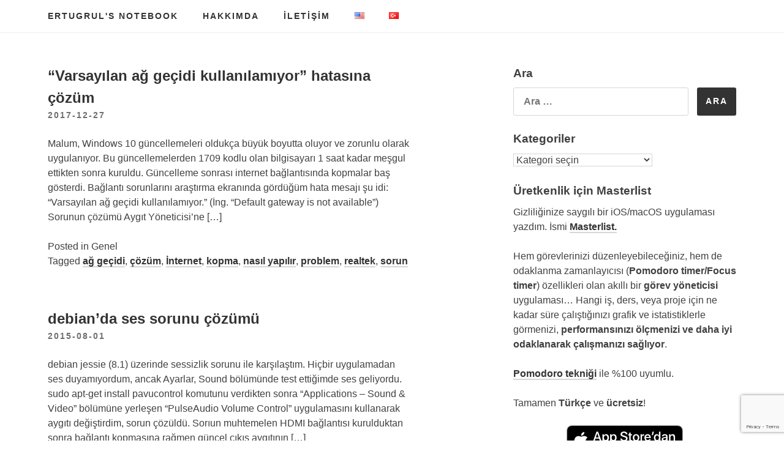

--- FILE ---
content_type: text/html; charset=UTF-8
request_url: https://ertugrulharman.com/tr/tag/problem-tr/
body_size: 12673
content:
<!DOCTYPE html>
<html lang="tr-TR">
<head>
<meta charset="UTF-8">
<meta name="viewport" content="width=device-width, initial-scale=1">
<title>problem &#8211; Ertugrul&#039;s Notebook</title>
<meta name='robots' content='max-image-preview:large' />
	<style>img:is([sizes="auto" i], [sizes^="auto," i]) { contain-intrinsic-size: 3000px 1500px }</style>
	<link rel='dns-prefetch' href='//www.googletagmanager.com' />
<link rel="alternate" type="application/rss+xml" title="Ertugrul&#039;s Notebook &raquo; akışı" href="https://ertugrulharman.com/tr/feed/" />
<link rel="alternate" type="application/rss+xml" title="Ertugrul&#039;s Notebook &raquo; yorum akışı" href="https://ertugrulharman.com/tr/comments/feed/" />
<link rel="alternate" type="application/rss+xml" title="Ertugrul&#039;s Notebook &raquo; problem etiket akışı" href="https://ertugrulharman.com/tr/tag/problem-tr/feed/" />
<script type="text/javascript">
/* <![CDATA[ */
window._wpemojiSettings = {"baseUrl":"https:\/\/s.w.org\/images\/core\/emoji\/16.0.1\/72x72\/","ext":".png","svgUrl":"https:\/\/s.w.org\/images\/core\/emoji\/16.0.1\/svg\/","svgExt":".svg","source":{"concatemoji":"https:\/\/ertugrulharman.com\/wp-includes\/js\/wp-emoji-release.min.js?ver=6.8.3"}};
/*! This file is auto-generated */
!function(s,n){var o,i,e;function c(e){try{var t={supportTests:e,timestamp:(new Date).valueOf()};sessionStorage.setItem(o,JSON.stringify(t))}catch(e){}}function p(e,t,n){e.clearRect(0,0,e.canvas.width,e.canvas.height),e.fillText(t,0,0);var t=new Uint32Array(e.getImageData(0,0,e.canvas.width,e.canvas.height).data),a=(e.clearRect(0,0,e.canvas.width,e.canvas.height),e.fillText(n,0,0),new Uint32Array(e.getImageData(0,0,e.canvas.width,e.canvas.height).data));return t.every(function(e,t){return e===a[t]})}function u(e,t){e.clearRect(0,0,e.canvas.width,e.canvas.height),e.fillText(t,0,0);for(var n=e.getImageData(16,16,1,1),a=0;a<n.data.length;a++)if(0!==n.data[a])return!1;return!0}function f(e,t,n,a){switch(t){case"flag":return n(e,"\ud83c\udff3\ufe0f\u200d\u26a7\ufe0f","\ud83c\udff3\ufe0f\u200b\u26a7\ufe0f")?!1:!n(e,"\ud83c\udde8\ud83c\uddf6","\ud83c\udde8\u200b\ud83c\uddf6")&&!n(e,"\ud83c\udff4\udb40\udc67\udb40\udc62\udb40\udc65\udb40\udc6e\udb40\udc67\udb40\udc7f","\ud83c\udff4\u200b\udb40\udc67\u200b\udb40\udc62\u200b\udb40\udc65\u200b\udb40\udc6e\u200b\udb40\udc67\u200b\udb40\udc7f");case"emoji":return!a(e,"\ud83e\udedf")}return!1}function g(e,t,n,a){var r="undefined"!=typeof WorkerGlobalScope&&self instanceof WorkerGlobalScope?new OffscreenCanvas(300,150):s.createElement("canvas"),o=r.getContext("2d",{willReadFrequently:!0}),i=(o.textBaseline="top",o.font="600 32px Arial",{});return e.forEach(function(e){i[e]=t(o,e,n,a)}),i}function t(e){var t=s.createElement("script");t.src=e,t.defer=!0,s.head.appendChild(t)}"undefined"!=typeof Promise&&(o="wpEmojiSettingsSupports",i=["flag","emoji"],n.supports={everything:!0,everythingExceptFlag:!0},e=new Promise(function(e){s.addEventListener("DOMContentLoaded",e,{once:!0})}),new Promise(function(t){var n=function(){try{var e=JSON.parse(sessionStorage.getItem(o));if("object"==typeof e&&"number"==typeof e.timestamp&&(new Date).valueOf()<e.timestamp+604800&&"object"==typeof e.supportTests)return e.supportTests}catch(e){}return null}();if(!n){if("undefined"!=typeof Worker&&"undefined"!=typeof OffscreenCanvas&&"undefined"!=typeof URL&&URL.createObjectURL&&"undefined"!=typeof Blob)try{var e="postMessage("+g.toString()+"("+[JSON.stringify(i),f.toString(),p.toString(),u.toString()].join(",")+"));",a=new Blob([e],{type:"text/javascript"}),r=new Worker(URL.createObjectURL(a),{name:"wpTestEmojiSupports"});return void(r.onmessage=function(e){c(n=e.data),r.terminate(),t(n)})}catch(e){}c(n=g(i,f,p,u))}t(n)}).then(function(e){for(var t in e)n.supports[t]=e[t],n.supports.everything=n.supports.everything&&n.supports[t],"flag"!==t&&(n.supports.everythingExceptFlag=n.supports.everythingExceptFlag&&n.supports[t]);n.supports.everythingExceptFlag=n.supports.everythingExceptFlag&&!n.supports.flag,n.DOMReady=!1,n.readyCallback=function(){n.DOMReady=!0}}).then(function(){return e}).then(function(){var e;n.supports.everything||(n.readyCallback(),(e=n.source||{}).concatemoji?t(e.concatemoji):e.wpemoji&&e.twemoji&&(t(e.twemoji),t(e.wpemoji)))}))}((window,document),window._wpemojiSettings);
/* ]]> */
</script>
<style id='wp-emoji-styles-inline-css' type='text/css'>

	img.wp-smiley, img.emoji {
		display: inline !important;
		border: none !important;
		box-shadow: none !important;
		height: 1em !important;
		width: 1em !important;
		margin: 0 0.07em !important;
		vertical-align: -0.1em !important;
		background: none !important;
		padding: 0 !important;
	}
</style>
<link rel='stylesheet' id='wp-block-library-css' href='https://ertugrulharman.com/wp-includes/css/dist/block-library/style.min.css?ver=6.8.3' type='text/css' media='all' />
<style id='classic-theme-styles-inline-css' type='text/css'>
/*! This file is auto-generated */
.wp-block-button__link{color:#fff;background-color:#32373c;border-radius:9999px;box-shadow:none;text-decoration:none;padding:calc(.667em + 2px) calc(1.333em + 2px);font-size:1.125em}.wp-block-file__button{background:#32373c;color:#fff;text-decoration:none}
</style>
<style id='global-styles-inline-css' type='text/css'>
:root{--wp--preset--aspect-ratio--square: 1;--wp--preset--aspect-ratio--4-3: 4/3;--wp--preset--aspect-ratio--3-4: 3/4;--wp--preset--aspect-ratio--3-2: 3/2;--wp--preset--aspect-ratio--2-3: 2/3;--wp--preset--aspect-ratio--16-9: 16/9;--wp--preset--aspect-ratio--9-16: 9/16;--wp--preset--color--black: #000000;--wp--preset--color--cyan-bluish-gray: #abb8c3;--wp--preset--color--white: #ffffff;--wp--preset--color--pale-pink: #f78da7;--wp--preset--color--vivid-red: #cf2e2e;--wp--preset--color--luminous-vivid-orange: #ff6900;--wp--preset--color--luminous-vivid-amber: #fcb900;--wp--preset--color--light-green-cyan: #7bdcb5;--wp--preset--color--vivid-green-cyan: #00d084;--wp--preset--color--pale-cyan-blue: #8ed1fc;--wp--preset--color--vivid-cyan-blue: #0693e3;--wp--preset--color--vivid-purple: #9b51e0;--wp--preset--gradient--vivid-cyan-blue-to-vivid-purple: linear-gradient(135deg,rgba(6,147,227,1) 0%,rgb(155,81,224) 100%);--wp--preset--gradient--light-green-cyan-to-vivid-green-cyan: linear-gradient(135deg,rgb(122,220,180) 0%,rgb(0,208,130) 100%);--wp--preset--gradient--luminous-vivid-amber-to-luminous-vivid-orange: linear-gradient(135deg,rgba(252,185,0,1) 0%,rgba(255,105,0,1) 100%);--wp--preset--gradient--luminous-vivid-orange-to-vivid-red: linear-gradient(135deg,rgba(255,105,0,1) 0%,rgb(207,46,46) 100%);--wp--preset--gradient--very-light-gray-to-cyan-bluish-gray: linear-gradient(135deg,rgb(238,238,238) 0%,rgb(169,184,195) 100%);--wp--preset--gradient--cool-to-warm-spectrum: linear-gradient(135deg,rgb(74,234,220) 0%,rgb(151,120,209) 20%,rgb(207,42,186) 40%,rgb(238,44,130) 60%,rgb(251,105,98) 80%,rgb(254,248,76) 100%);--wp--preset--gradient--blush-light-purple: linear-gradient(135deg,rgb(255,206,236) 0%,rgb(152,150,240) 100%);--wp--preset--gradient--blush-bordeaux: linear-gradient(135deg,rgb(254,205,165) 0%,rgb(254,45,45) 50%,rgb(107,0,62) 100%);--wp--preset--gradient--luminous-dusk: linear-gradient(135deg,rgb(255,203,112) 0%,rgb(199,81,192) 50%,rgb(65,88,208) 100%);--wp--preset--gradient--pale-ocean: linear-gradient(135deg,rgb(255,245,203) 0%,rgb(182,227,212) 50%,rgb(51,167,181) 100%);--wp--preset--gradient--electric-grass: linear-gradient(135deg,rgb(202,248,128) 0%,rgb(113,206,126) 100%);--wp--preset--gradient--midnight: linear-gradient(135deg,rgb(2,3,129) 0%,rgb(40,116,252) 100%);--wp--preset--font-size--small: 13px;--wp--preset--font-size--medium: 20px;--wp--preset--font-size--large: 36px;--wp--preset--font-size--x-large: 42px;--wp--preset--spacing--20: 0.44rem;--wp--preset--spacing--30: 0.67rem;--wp--preset--spacing--40: 1rem;--wp--preset--spacing--50: 1.5rem;--wp--preset--spacing--60: 2.25rem;--wp--preset--spacing--70: 3.38rem;--wp--preset--spacing--80: 5.06rem;--wp--preset--shadow--natural: 6px 6px 9px rgba(0, 0, 0, 0.2);--wp--preset--shadow--deep: 12px 12px 50px rgba(0, 0, 0, 0.4);--wp--preset--shadow--sharp: 6px 6px 0px rgba(0, 0, 0, 0.2);--wp--preset--shadow--outlined: 6px 6px 0px -3px rgba(255, 255, 255, 1), 6px 6px rgba(0, 0, 0, 1);--wp--preset--shadow--crisp: 6px 6px 0px rgba(0, 0, 0, 1);}:where(.is-layout-flex){gap: 0.5em;}:where(.is-layout-grid){gap: 0.5em;}body .is-layout-flex{display: flex;}.is-layout-flex{flex-wrap: wrap;align-items: center;}.is-layout-flex > :is(*, div){margin: 0;}body .is-layout-grid{display: grid;}.is-layout-grid > :is(*, div){margin: 0;}:where(.wp-block-columns.is-layout-flex){gap: 2em;}:where(.wp-block-columns.is-layout-grid){gap: 2em;}:where(.wp-block-post-template.is-layout-flex){gap: 1.25em;}:where(.wp-block-post-template.is-layout-grid){gap: 1.25em;}.has-black-color{color: var(--wp--preset--color--black) !important;}.has-cyan-bluish-gray-color{color: var(--wp--preset--color--cyan-bluish-gray) !important;}.has-white-color{color: var(--wp--preset--color--white) !important;}.has-pale-pink-color{color: var(--wp--preset--color--pale-pink) !important;}.has-vivid-red-color{color: var(--wp--preset--color--vivid-red) !important;}.has-luminous-vivid-orange-color{color: var(--wp--preset--color--luminous-vivid-orange) !important;}.has-luminous-vivid-amber-color{color: var(--wp--preset--color--luminous-vivid-amber) !important;}.has-light-green-cyan-color{color: var(--wp--preset--color--light-green-cyan) !important;}.has-vivid-green-cyan-color{color: var(--wp--preset--color--vivid-green-cyan) !important;}.has-pale-cyan-blue-color{color: var(--wp--preset--color--pale-cyan-blue) !important;}.has-vivid-cyan-blue-color{color: var(--wp--preset--color--vivid-cyan-blue) !important;}.has-vivid-purple-color{color: var(--wp--preset--color--vivid-purple) !important;}.has-black-background-color{background-color: var(--wp--preset--color--black) !important;}.has-cyan-bluish-gray-background-color{background-color: var(--wp--preset--color--cyan-bluish-gray) !important;}.has-white-background-color{background-color: var(--wp--preset--color--white) !important;}.has-pale-pink-background-color{background-color: var(--wp--preset--color--pale-pink) !important;}.has-vivid-red-background-color{background-color: var(--wp--preset--color--vivid-red) !important;}.has-luminous-vivid-orange-background-color{background-color: var(--wp--preset--color--luminous-vivid-orange) !important;}.has-luminous-vivid-amber-background-color{background-color: var(--wp--preset--color--luminous-vivid-amber) !important;}.has-light-green-cyan-background-color{background-color: var(--wp--preset--color--light-green-cyan) !important;}.has-vivid-green-cyan-background-color{background-color: var(--wp--preset--color--vivid-green-cyan) !important;}.has-pale-cyan-blue-background-color{background-color: var(--wp--preset--color--pale-cyan-blue) !important;}.has-vivid-cyan-blue-background-color{background-color: var(--wp--preset--color--vivid-cyan-blue) !important;}.has-vivid-purple-background-color{background-color: var(--wp--preset--color--vivid-purple) !important;}.has-black-border-color{border-color: var(--wp--preset--color--black) !important;}.has-cyan-bluish-gray-border-color{border-color: var(--wp--preset--color--cyan-bluish-gray) !important;}.has-white-border-color{border-color: var(--wp--preset--color--white) !important;}.has-pale-pink-border-color{border-color: var(--wp--preset--color--pale-pink) !important;}.has-vivid-red-border-color{border-color: var(--wp--preset--color--vivid-red) !important;}.has-luminous-vivid-orange-border-color{border-color: var(--wp--preset--color--luminous-vivid-orange) !important;}.has-luminous-vivid-amber-border-color{border-color: var(--wp--preset--color--luminous-vivid-amber) !important;}.has-light-green-cyan-border-color{border-color: var(--wp--preset--color--light-green-cyan) !important;}.has-vivid-green-cyan-border-color{border-color: var(--wp--preset--color--vivid-green-cyan) !important;}.has-pale-cyan-blue-border-color{border-color: var(--wp--preset--color--pale-cyan-blue) !important;}.has-vivid-cyan-blue-border-color{border-color: var(--wp--preset--color--vivid-cyan-blue) !important;}.has-vivid-purple-border-color{border-color: var(--wp--preset--color--vivid-purple) !important;}.has-vivid-cyan-blue-to-vivid-purple-gradient-background{background: var(--wp--preset--gradient--vivid-cyan-blue-to-vivid-purple) !important;}.has-light-green-cyan-to-vivid-green-cyan-gradient-background{background: var(--wp--preset--gradient--light-green-cyan-to-vivid-green-cyan) !important;}.has-luminous-vivid-amber-to-luminous-vivid-orange-gradient-background{background: var(--wp--preset--gradient--luminous-vivid-amber-to-luminous-vivid-orange) !important;}.has-luminous-vivid-orange-to-vivid-red-gradient-background{background: var(--wp--preset--gradient--luminous-vivid-orange-to-vivid-red) !important;}.has-very-light-gray-to-cyan-bluish-gray-gradient-background{background: var(--wp--preset--gradient--very-light-gray-to-cyan-bluish-gray) !important;}.has-cool-to-warm-spectrum-gradient-background{background: var(--wp--preset--gradient--cool-to-warm-spectrum) !important;}.has-blush-light-purple-gradient-background{background: var(--wp--preset--gradient--blush-light-purple) !important;}.has-blush-bordeaux-gradient-background{background: var(--wp--preset--gradient--blush-bordeaux) !important;}.has-luminous-dusk-gradient-background{background: var(--wp--preset--gradient--luminous-dusk) !important;}.has-pale-ocean-gradient-background{background: var(--wp--preset--gradient--pale-ocean) !important;}.has-electric-grass-gradient-background{background: var(--wp--preset--gradient--electric-grass) !important;}.has-midnight-gradient-background{background: var(--wp--preset--gradient--midnight) !important;}.has-small-font-size{font-size: var(--wp--preset--font-size--small) !important;}.has-medium-font-size{font-size: var(--wp--preset--font-size--medium) !important;}.has-large-font-size{font-size: var(--wp--preset--font-size--large) !important;}.has-x-large-font-size{font-size: var(--wp--preset--font-size--x-large) !important;}
:where(.wp-block-post-template.is-layout-flex){gap: 1.25em;}:where(.wp-block-post-template.is-layout-grid){gap: 1.25em;}
:where(.wp-block-columns.is-layout-flex){gap: 2em;}:where(.wp-block-columns.is-layout-grid){gap: 2em;}
:root :where(.wp-block-pullquote){font-size: 1.5em;line-height: 1.6;}
</style>
<link rel='stylesheet' id='contact-form-7-css' href='https://ertugrulharman.com/wp-content/plugins/contact-form-7/includes/css/styles.css?ver=6.0.6' type='text/css' media='all' />
<link rel='stylesheet' id='slightly-flexboxgrid-css' href='https://ertugrulharman.com/wp-content/themes/slightly/css/flexboxgrid.min.css?ver=6.8.3' type='text/css' media='all' />
<link rel='stylesheet' id='slightly-style-css' href='https://ertugrulharman.com/wp-content/themes/slightly/style.css?ver=6.8.3' type='text/css' media='all' />
<style id='akismet-widget-style-inline-css' type='text/css'>

			.a-stats {
				--akismet-color-mid-green: #357b49;
				--akismet-color-white: #fff;
				--akismet-color-light-grey: #f6f7f7;

				max-width: 350px;
				width: auto;
			}

			.a-stats * {
				all: unset;
				box-sizing: border-box;
			}

			.a-stats strong {
				font-weight: 600;
			}

			.a-stats a.a-stats__link,
			.a-stats a.a-stats__link:visited,
			.a-stats a.a-stats__link:active {
				background: var(--akismet-color-mid-green);
				border: none;
				box-shadow: none;
				border-radius: 8px;
				color: var(--akismet-color-white);
				cursor: pointer;
				display: block;
				font-family: -apple-system, BlinkMacSystemFont, 'Segoe UI', 'Roboto', 'Oxygen-Sans', 'Ubuntu', 'Cantarell', 'Helvetica Neue', sans-serif;
				font-weight: 500;
				padding: 12px;
				text-align: center;
				text-decoration: none;
				transition: all 0.2s ease;
			}

			/* Extra specificity to deal with TwentyTwentyOne focus style */
			.widget .a-stats a.a-stats__link:focus {
				background: var(--akismet-color-mid-green);
				color: var(--akismet-color-white);
				text-decoration: none;
			}

			.a-stats a.a-stats__link:hover {
				filter: brightness(110%);
				box-shadow: 0 4px 12px rgba(0, 0, 0, 0.06), 0 0 2px rgba(0, 0, 0, 0.16);
			}

			.a-stats .count {
				color: var(--akismet-color-white);
				display: block;
				font-size: 1.5em;
				line-height: 1.4;
				padding: 0 13px;
				white-space: nowrap;
			}
		
</style>
<script type="text/javascript" async src="https://ertugrulharman.com/wp-content/plugins/burst-statistics/helpers/timeme/timeme.min.js?ver=1.8.0.1" id="burst-timeme-js"></script>
<script type="text/javascript" id="burst-js-extra">
/* <![CDATA[ */
var burst = {"tracking":{"isInitialHit":true,"lastUpdateTimestamp":0,"beacon_url":"https:\/\/ertugrulharman.com\/wp-content\/plugins\/burst-statistics\/endpoint.php"},"options":{"cookieless":0,"pageUrl":"https:\/\/ertugrulharman.com\/tr\/2017\/12\/27\/varsayilan-ag-gecidi-kullanilamiyor-hatasina-cozum\/","beacon_enabled":1,"do_not_track":0,"enable_turbo_mode":0,"track_url_change":0,"cookie_retention_days":30},"goals":{"completed":[],"scriptUrl":"https:\/\/ertugrulharman.com\/wp-content\/plugins\/burst-statistics\/\/assets\/js\/build\/burst-goals.js?v=1.8.0.1","active":[]},"cache":{"uid":null,"fingerprint":null,"isUserAgent":null,"isDoNotTrack":null,"useCookies":null}};
/* ]]> */
</script>
<script type="text/javascript" async src="https://ertugrulharman.com/wp-content/plugins/burst-statistics/assets/js/build/burst.min.js?ver=1.8.0.1" id="burst-js"></script>
<link rel="https://api.w.org/" href="https://ertugrulharman.com/wp-json/" /><link rel="alternate" title="JSON" type="application/json" href="https://ertugrulharman.com/wp-json/wp/v2/tags/3242" /><link rel="EditURI" type="application/rsd+xml" title="RSD" href="https://ertugrulharman.com/xmlrpc.php?rsd" />
<meta name="generator" content="WordPress 6.8.3" />
<meta name="generator" content="Site Kit by Google 1.170.0" />    <style>
        body, button, input, select, textarea, a { 
            color: ;
        }
      
        .menu-toggle {
          color: ;
          background-color: #;
        }
      
        #primary-menu {
          color: ;
          background-color: #;
        }
    </style>

    <style type="text/css">.saboxplugin-wrap{-webkit-box-sizing:border-box;-moz-box-sizing:border-box;-ms-box-sizing:border-box;box-sizing:border-box;border:1px solid #eee;width:100%;clear:both;display:block;overflow:hidden;word-wrap:break-word;position:relative}.saboxplugin-wrap .saboxplugin-gravatar{float:left;padding:0 20px 20px 20px}.saboxplugin-wrap .saboxplugin-gravatar img{max-width:100px;height:auto;border-radius:0;}.saboxplugin-wrap .saboxplugin-authorname{font-size:18px;line-height:1;margin:20px 0 0 20px;display:block}.saboxplugin-wrap .saboxplugin-authorname a{text-decoration:none}.saboxplugin-wrap .saboxplugin-authorname a:focus{outline:0}.saboxplugin-wrap .saboxplugin-desc{display:block;margin:5px 20px}.saboxplugin-wrap .saboxplugin-desc a{text-decoration:underline}.saboxplugin-wrap .saboxplugin-desc p{margin:5px 0 12px}.saboxplugin-wrap .saboxplugin-web{margin:0 20px 15px;text-align:left}.saboxplugin-wrap .sab-web-position{text-align:right}.saboxplugin-wrap .saboxplugin-web a{color:#ccc;text-decoration:none}.saboxplugin-wrap .saboxplugin-socials{position:relative;display:block;background:#fcfcfc;padding:5px;border-top:1px solid #eee}.saboxplugin-wrap .saboxplugin-socials a svg{width:20px;height:20px}.saboxplugin-wrap .saboxplugin-socials a svg .st2{fill:#fff; transform-origin:center center;}.saboxplugin-wrap .saboxplugin-socials a svg .st1{fill:rgba(0,0,0,.3)}.saboxplugin-wrap .saboxplugin-socials a:hover{opacity:.8;-webkit-transition:opacity .4s;-moz-transition:opacity .4s;-o-transition:opacity .4s;transition:opacity .4s;box-shadow:none!important;-webkit-box-shadow:none!important}.saboxplugin-wrap .saboxplugin-socials .saboxplugin-icon-color{box-shadow:none;padding:0;border:0;-webkit-transition:opacity .4s;-moz-transition:opacity .4s;-o-transition:opacity .4s;transition:opacity .4s;display:inline-block;color:#fff;font-size:0;text-decoration:inherit;margin:5px;-webkit-border-radius:0;-moz-border-radius:0;-ms-border-radius:0;-o-border-radius:0;border-radius:0;overflow:hidden}.saboxplugin-wrap .saboxplugin-socials .saboxplugin-icon-grey{text-decoration:inherit;box-shadow:none;position:relative;display:-moz-inline-stack;display:inline-block;vertical-align:middle;zoom:1;margin:10px 5px;color:#444;fill:#444}.clearfix:after,.clearfix:before{content:' ';display:table;line-height:0;clear:both}.ie7 .clearfix{zoom:1}.saboxplugin-socials.sabox-colored .saboxplugin-icon-color .sab-twitch{border-color:#38245c}.saboxplugin-socials.sabox-colored .saboxplugin-icon-color .sab-addthis{border-color:#e91c00}.saboxplugin-socials.sabox-colored .saboxplugin-icon-color .sab-behance{border-color:#003eb0}.saboxplugin-socials.sabox-colored .saboxplugin-icon-color .sab-delicious{border-color:#06c}.saboxplugin-socials.sabox-colored .saboxplugin-icon-color .sab-deviantart{border-color:#036824}.saboxplugin-socials.sabox-colored .saboxplugin-icon-color .sab-digg{border-color:#00327c}.saboxplugin-socials.sabox-colored .saboxplugin-icon-color .sab-dribbble{border-color:#ba1655}.saboxplugin-socials.sabox-colored .saboxplugin-icon-color .sab-facebook{border-color:#1e2e4f}.saboxplugin-socials.sabox-colored .saboxplugin-icon-color .sab-flickr{border-color:#003576}.saboxplugin-socials.sabox-colored .saboxplugin-icon-color .sab-github{border-color:#264874}.saboxplugin-socials.sabox-colored .saboxplugin-icon-color .sab-google{border-color:#0b51c5}.saboxplugin-socials.sabox-colored .saboxplugin-icon-color .sab-googleplus{border-color:#96271a}.saboxplugin-socials.sabox-colored .saboxplugin-icon-color .sab-html5{border-color:#902e13}.saboxplugin-socials.sabox-colored .saboxplugin-icon-color .sab-instagram{border-color:#1630aa}.saboxplugin-socials.sabox-colored .saboxplugin-icon-color .sab-linkedin{border-color:#00344f}.saboxplugin-socials.sabox-colored .saboxplugin-icon-color .sab-pinterest{border-color:#5b040e}.saboxplugin-socials.sabox-colored .saboxplugin-icon-color .sab-reddit{border-color:#992900}.saboxplugin-socials.sabox-colored .saboxplugin-icon-color .sab-rss{border-color:#a43b0a}.saboxplugin-socials.sabox-colored .saboxplugin-icon-color .sab-sharethis{border-color:#5d8420}.saboxplugin-socials.sabox-colored .saboxplugin-icon-color .sab-skype{border-color:#00658a}.saboxplugin-socials.sabox-colored .saboxplugin-icon-color .sab-soundcloud{border-color:#995200}.saboxplugin-socials.sabox-colored .saboxplugin-icon-color .sab-spotify{border-color:#0f612c}.saboxplugin-socials.sabox-colored .saboxplugin-icon-color .sab-stackoverflow{border-color:#a95009}.saboxplugin-socials.sabox-colored .saboxplugin-icon-color .sab-steam{border-color:#006388}.saboxplugin-socials.sabox-colored .saboxplugin-icon-color .sab-user_email{border-color:#b84e05}.saboxplugin-socials.sabox-colored .saboxplugin-icon-color .sab-stumbleUpon{border-color:#9b280e}.saboxplugin-socials.sabox-colored .saboxplugin-icon-color .sab-tumblr{border-color:#10151b}.saboxplugin-socials.sabox-colored .saboxplugin-icon-color .sab-twitter{border-color:#0967a0}.saboxplugin-socials.sabox-colored .saboxplugin-icon-color .sab-vimeo{border-color:#0d7091}.saboxplugin-socials.sabox-colored .saboxplugin-icon-color .sab-windows{border-color:#003f71}.saboxplugin-socials.sabox-colored .saboxplugin-icon-color .sab-whatsapp{border-color:#003f71}.saboxplugin-socials.sabox-colored .saboxplugin-icon-color .sab-wordpress{border-color:#0f3647}.saboxplugin-socials.sabox-colored .saboxplugin-icon-color .sab-yahoo{border-color:#14002d}.saboxplugin-socials.sabox-colored .saboxplugin-icon-color .sab-youtube{border-color:#900}.saboxplugin-socials.sabox-colored .saboxplugin-icon-color .sab-xing{border-color:#000202}.saboxplugin-socials.sabox-colored .saboxplugin-icon-color .sab-mixcloud{border-color:#2475a0}.saboxplugin-socials.sabox-colored .saboxplugin-icon-color .sab-vk{border-color:#243549}.saboxplugin-socials.sabox-colored .saboxplugin-icon-color .sab-medium{border-color:#00452c}.saboxplugin-socials.sabox-colored .saboxplugin-icon-color .sab-quora{border-color:#420e00}.saboxplugin-socials.sabox-colored .saboxplugin-icon-color .sab-meetup{border-color:#9b181c}.saboxplugin-socials.sabox-colored .saboxplugin-icon-color .sab-goodreads{border-color:#000}.saboxplugin-socials.sabox-colored .saboxplugin-icon-color .sab-snapchat{border-color:#999700}.saboxplugin-socials.sabox-colored .saboxplugin-icon-color .sab-500px{border-color:#00557f}.saboxplugin-socials.sabox-colored .saboxplugin-icon-color .sab-mastodont{border-color:#185886}.sabox-plus-item{margin-bottom:20px}@media screen and (max-width:480px){.saboxplugin-wrap{text-align:center}.saboxplugin-wrap .saboxplugin-gravatar{float:none;padding:20px 0;text-align:center;margin:0 auto;display:block}.saboxplugin-wrap .saboxplugin-gravatar img{float:none;display:inline-block;display:-moz-inline-stack;vertical-align:middle;zoom:1}.saboxplugin-wrap .saboxplugin-desc{margin:0 10px 20px;text-align:center}.saboxplugin-wrap .saboxplugin-authorname{text-align:center;margin:10px 0 20px}}body .saboxplugin-authorname a,body .saboxplugin-authorname a:hover{box-shadow:none;-webkit-box-shadow:none}a.sab-profile-edit{font-size:16px!important;line-height:1!important}.sab-edit-settings a,a.sab-profile-edit{color:#0073aa!important;box-shadow:none!important;-webkit-box-shadow:none!important}.sab-edit-settings{margin-right:15px;position:absolute;right:0;z-index:2;bottom:10px;line-height:20px}.sab-edit-settings i{margin-left:5px}.saboxplugin-socials{line-height:1!important}.rtl .saboxplugin-wrap .saboxplugin-gravatar{float:right}.rtl .saboxplugin-wrap .saboxplugin-authorname{display:flex;align-items:center}.rtl .saboxplugin-wrap .saboxplugin-authorname .sab-profile-edit{margin-right:10px}.rtl .sab-edit-settings{right:auto;left:0}img.sab-custom-avatar{max-width:75px;}.saboxplugin-wrap {margin-top:0px; margin-bottom:0px; padding: 0px 0px }.saboxplugin-wrap .saboxplugin-authorname {font-size:18px; line-height:25px;}.saboxplugin-wrap .saboxplugin-desc p, .saboxplugin-wrap .saboxplugin-desc {font-size:14px !important; line-height:21px !important;}.saboxplugin-wrap .saboxplugin-web {font-size:14px;}.saboxplugin-wrap .saboxplugin-socials a svg {width:18px;height:18px;}</style>		<style type="text/css" id="wp-custom-css">
			.home .pageBannerImage, .page-header {
	display: none;
}		</style>
		</head>

<body class="archive tag tag-problem-tr tag-3242 wp-theme-slightly hfeed">

<div id="page" class="site">
	<a class="skip-link screen-reader-text" href="#content">Skip to content</a>


	<header id="masthead" class="site-header" role="banner">
  <div class="row">
    <div class="col-xs-12 site-header-col">
		<div class="site-branding">
			                    <p class="site-title"><a href="https://ertugrulharman.com/tr/" rel="home">Ertugrul&#039;s Notebook</a></p>
                		</div><!-- .site-branding -->
		<nav id="site-navigation" class="main-navigation" role="navigation">
            <button class="menu-toggle" aria-controls="primary-menu" aria-expanded="false">Menu</button>
			<div class="menu-primary-turkish-container"><ul id="primary-menu" class="menu"><li id="menu-item-11875" class="menu-item menu-item-type-post_type menu-item-object-page menu-item-11875"><a href="https://ertugrulharman.com/tr/hakkimda/">Hakkımda</a></li>
<li id="menu-item-11797" class="menu-item menu-item-type-post_type menu-item-object-page menu-item-11797"><a href="https://ertugrulharman.com/tr/iletisim/">İletişim</a></li>
<li id="menu-item-13221-en" class="lang-item lang-item-1503 lang-item-en no-translation lang-item-first menu-item menu-item-type-custom menu-item-object-custom menu-item-13221-en"><a href="https://ertugrulharman.com/en/" hreflang="en-US" lang="en-US"><img src="[data-uri]" alt="English" width="16" height="11" style="width: 16px; height: 11px;" /></a></li>
<li id="menu-item-13221-tr" class="lang-item lang-item-1506 lang-item-tr current-lang menu-item menu-item-type-custom menu-item-object-custom menu-item-13221-tr"><a href="https://ertugrulharman.com/tr/tag/problem-tr/" hreflang="tr-TR" lang="tr-TR"><img src="[data-uri]" alt="Türkçe" width="16" height="11" style="width: 16px; height: 11px;" /></a></li>
</ul></div>		</nav><!-- #site-navigation -->
      </div>
    </div>
	</header><!-- #masthead -->


	<div id="content" class="site-content">

		<div class="row row--index">
              <div class="col-xs-12">
      			<header class="page-header">
				<h1 class="page-title">Etiket: <span>problem</span></h1>			</header><!-- .page-header -->
    </div>
</div>
      
  <div class="row">
      
              <div class="col-xs-12 col-sm-7">
      
	<div id="primary" class="content-area">
		<main id="main" class="site-main" role="main">

		
			
<article id="post-11690" class="post-11690 post type-post status-publish format-standard hentry tag-ag-gecidi-tr tag-cozum-tr tag-internet-tr tag-kopma-tr tag-nasil-yapilir tag-problem-tr tag-realtek-tr tag-sorun-tr">
    <div class="row no-pad">
      
        
        <div class="col-xs-12 col-sm-11 no-pad">
            <header class="entry-header">
                <h2 class="entry-title"><a href="https://ertugrulharman.com/tr/2017/12/27/varsayilan-ag-gecidi-kullanilamiyor-hatasina-cozum/" rel="bookmark">&#8220;Varsayılan ağ geçidi kullanılamıyor&#8221; hatasına çözüm</a></h2>                <div class="entry-meta">
                    <a href=" https://ertugrulharman.com/tr/2017/12/27/varsayilan-ag-gecidi-kullanilamiyor-hatasina-cozum/ "><span class="posted-on"><time class="entry-date published" datetime="2017-12-27T11:22:44-05:00">2017-12-27</time><time class="updated" datetime="2023-05-30T21:20:20-05:00">2023-05-30</time> </span></a>
                </div><!-- .entry-meta -->
                            </header><!-- .entry-header -->
            <div class="entry-content">
                
                                        
            <p>Malum, Windows 10 güncellemeleri oldukça büyük boyutta oluyor ve zorunlu olarak uygulanıyor. Bu güncellemelerden 1709 kodlu olan bilgisayarı 1 saat kadar meşgul ettikten sonra kuruldu. Güncelleme sonrası internet bağlantısında kopmalar baş gösterdi. Bağlantı sorunlarını araştırma ekranında gördüğüm hata mesajı şu idi: &#8220;Varsayılan ağ geçidi kullanılamıyor.&#8221; (İng. &#8220;Default gateway is not available&#8221;) Sorunun çözümü Aygıt Yöneticisi&#8217;ne [&hellip;]</p>
            </div><!-- .entry-content -->
        <footer class="entry-footer">
            <span class="cat-links">Posted in Genel</span><span class="tags-links">Tagged <a href="https://ertugrulharman.com/tr/tag/ag-gecidi-tr/" rel="tag">ağ geçidi</a>, <a href="https://ertugrulharman.com/tr/tag/cozum-tr/" rel="tag">çözüm</a>, <a href="https://ertugrulharman.com/tr/tag/internet-tr/" rel="tag">İnternet</a>, <a href="https://ertugrulharman.com/tr/tag/kopma-tr/" rel="tag">kopma</a>, <a href="https://ertugrulharman.com/tr/tag/nasil-yapilir/" rel="tag">nasıl yapılır</a>, <a href="https://ertugrulharman.com/tr/tag/problem-tr/" rel="tag">problem</a>, <a href="https://ertugrulharman.com/tr/tag/realtek-tr/" rel="tag">realtek</a>, <a href="https://ertugrulharman.com/tr/tag/sorun-tr/" rel="tag">sorun</a></span>        </footer><!-- .entry-footer -->
            
        </div>

        </a>
        
                
        
    </div><!-- end .row-->
</article><!-- #post-## -->

<article id="post-7299" class="post-7299 post type-post status-publish format-standard hentry tag-cozum-tr tag-debian-tr tag-linux-tr tag-nasil-yapilir tag-problem-tr tag-solved-tr tag-sorun-tr">
    <div class="row no-pad">
      
        
        <div class="col-xs-12 col-sm-11 no-pad">
            <header class="entry-header">
                <h2 class="entry-title"><a href="https://ertugrulharman.com/tr/2015/08/01/debianda-ses-sorunu-cozumu/" rel="bookmark">debian&#8217;da ses sorunu çözümü</a></h2>                <div class="entry-meta">
                    <a href=" https://ertugrulharman.com/tr/2015/08/01/debianda-ses-sorunu-cozumu/ "><span class="posted-on"><time class="entry-date published" datetime="2015-08-01T01:05:41-05:00">2015-08-01</time><time class="updated" datetime="2023-05-30T21:28:32-05:00">2023-05-30</time> </span></a>
                </div><!-- .entry-meta -->
                            </header><!-- .entry-header -->
            <div class="entry-content">
                
                                        
            <p>debian jessie (8.1) üzerinde sessizlik sorunu ile karşılaştım. Hiçbir uygulamadan ses duyamıyordum, ancak Ayarlar, Sound bölümünde test ettiğimde ses geliyordu. sudo apt-get install pavucontrol komutunu verdikten sonra &#8220;Applications &#8211; Sound &amp; Video&#8221; bölümüne yerleşen &#8220;PulseAudio Volume Control&#8221; uygulamasını kullanarak aygıtı değiştirdim, sorun çözüldü. Sorıun muhtemelen HDMI bağlantısı kurulduktan sonra bağlantı kopmasına rağmen güncel çıkış aygıtının [&hellip;]</p>
            </div><!-- .entry-content -->
        <footer class="entry-footer">
            <span class="cat-links">Posted in Genel</span><span class="tags-links">Tagged <a href="https://ertugrulharman.com/tr/tag/cozum-tr/" rel="tag">çözüm</a>, <a href="https://ertugrulharman.com/tr/tag/debian-tr/" rel="tag">debian</a>, <a href="https://ertugrulharman.com/tr/tag/linux-tr/" rel="tag">Linux</a>, <a href="https://ertugrulharman.com/tr/tag/nasil-yapilir/" rel="tag">nasıl yapılır</a>, <a href="https://ertugrulharman.com/tr/tag/problem-tr/" rel="tag">problem</a>, <a href="https://ertugrulharman.com/tr/tag/solved-tr/" rel="tag">solved</a>, <a href="https://ertugrulharman.com/tr/tag/sorun-tr/" rel="tag">sorun</a></span>        </footer><!-- .entry-footer -->
            
        </div>

        </a>
        
                
        
    </div><!-- end .row-->
</article><!-- #post-## -->

<article id="post-3973" class="post-3973 post type-post status-publish format-standard hentry category-uncategorized-tr tag-baglanti-tr tag-bluetooth-tr tag-cevre-aygiti-tr tag-hata-tr tag-problem-tr tag-sorun-tr tag-surucu-tr tag-windows-7-tr">
    <div class="row no-pad">
      
        
        <div class="col-xs-12 col-sm-11 no-pad">
            <header class="entry-header">
                <h2 class="entry-title"><a href="https://ertugrulharman.com/tr/2012/11/29/windows-7de-bluetooth-sorununun-cozumu/" rel="bookmark">Windows 7&#8217;de Bluetooth sorununun çözümü</a></h2>                <div class="entry-meta">
                    <a href=" https://ertugrulharman.com/tr/2012/11/29/windows-7de-bluetooth-sorununun-cozumu/ "><span class="posted-on"><time class="entry-date published" datetime="2012-11-29T18:27:43-05:00">2012-11-29</time><time class="updated" datetime="2023-05-30T21:31:41-05:00">2023-05-30</time> </span></a>
                </div><!-- .entry-meta -->
                            </header><!-- .entry-header -->
            <div class="entry-content">
                
                                        
            <p>Windows 7 Home Premium yüklü HP notebook bilgisayarımla A4 Tech BT 630 model bluetooth fareyi sorun yaşamadan bir süredir kullanıyorum. Geçenlerde, Rogadis BSH02B model bluetooth kulaklığımı da bu bilgisayara bağlamak istedim ama bu o kadar da kolay olmadı. Saatler süren araştırmalar, okumalar, denemelerden sonra bunu nihayet başardım ve sizin benim kadar uğraşmamanız için tecrübelerimi sizinle [&hellip;]</p>
            </div><!-- .entry-content -->
        <footer class="entry-footer">
            <span class="cat-links">Posted in <a href="https://ertugrulharman.com/tr/category/uncategorized-tr/" rel="category tag">Uncategorized</a></span><span class="tags-links">Tagged <a href="https://ertugrulharman.com/tr/tag/baglanti-tr/" rel="tag">bağlantı</a>, <a href="https://ertugrulharman.com/tr/tag/bluetooth-tr/" rel="tag">bluetooth</a>, <a href="https://ertugrulharman.com/tr/tag/cevre-aygiti-tr/" rel="tag">çevre aygıtı</a>, <a href="https://ertugrulharman.com/tr/tag/hata-tr/" rel="tag">hata</a>, <a href="https://ertugrulharman.com/tr/tag/problem-tr/" rel="tag">problem</a>, <a href="https://ertugrulharman.com/tr/tag/sorun-tr/" rel="tag">sorun</a>, <a href="https://ertugrulharman.com/tr/tag/surucu-tr/" rel="tag">sürücü</a>, <a href="https://ertugrulharman.com/tr/tag/windows-7-tr/" rel="tag">Windows 7</a></span>        </footer><!-- .entry-footer -->
            
        </div>

        </a>
        
                
        
    </div><!-- end .row-->
</article><!-- #post-## -->

		</main><!-- #main -->
	</div><!-- #primary -->
    </div>
        <div class="col-xs-12 col-sm-4 col-sm-offset-1">
        
<aside id="secondary" class="widget-area" role="complementary">
	<section id="search-7" class="widget widget_search"><h3 class="widget-title">Ara</h3><form role="search" method="get" class="search-form" action="https://ertugrulharman.com/tr/">
				<label>
					<span class="screen-reader-text">Arama:</span>
					<input type="search" class="search-field" placeholder="Ara &hellip;" value="" name="s" />
				</label>
				<input type="submit" class="search-submit" value="Ara" />
			</form></section><section id="categories-11" class="widget widget_categories"><h3 class="widget-title">Kategoriler</h3><form action="https://ertugrulharman.com" method="get"><label class="screen-reader-text" for="cat">Kategoriler</label><select  name='cat' id='cat' class='postform'>
	<option value='-1'>Kategori seçin</option>
	<option class="level-0" value="4100">Android&nbsp;&nbsp;(1)</option>
	<option class="level-0" value="3104">Araştırma Yöntemleri&nbsp;&nbsp;(1)</option>
	<option class="level-0" value="3480">Bilgi Arşivi&nbsp;&nbsp;(1)</option>
	<option class="level-0" value="3232">Bilgisayar&nbsp;&nbsp;(1)</option>
	<option class="level-0" value="3868">Bilim&nbsp;&nbsp;(1)</option>
	<option class="level-0" value="2988">Borçlar Hukuku&nbsp;&nbsp;(1)</option>
	<option class="level-0" value="4136">Çalışma Hukuku&nbsp;&nbsp;(1)</option>
	<option class="level-0" value="3630">Ceza Usul Hukuku&nbsp;&nbsp;(1)</option>
	<option class="level-0" value="3144">debian&nbsp;&nbsp;(2)</option>
	<option class="level-0" value="4168">Dizi&nbsp;&nbsp;(1)</option>
	<option class="level-0" value="3800">Donanım&nbsp;&nbsp;(1)</option>
	<option class="level-0" value="3006">Edebiyat&nbsp;&nbsp;(1)</option>
	<option class="level-0" value="3872">Eşya Hukuku&nbsp;&nbsp;(1)</option>
	<option class="level-0" value="3794">fedora&nbsp;&nbsp;(1)</option>
	<option class="level-0" value="4657">Felsefe&nbsp;&nbsp;(1)</option>
	<option class="level-0" value="3016">Felsefe&nbsp;&nbsp;(1)</option>
	<option class="level-0" value="3134">Firefox&nbsp;&nbsp;(1)</option>
	<option class="level-0" value="4467">Günlük&nbsp;&nbsp;(3)</option>
	<option class="level-0" value="2958">Hukuk&nbsp;&nbsp;(23)</option>
	<option class="level-0" value="3650">Hukuk Felsefesi&nbsp;&nbsp;(1)</option>
	<option class="level-0" value="3892">İcra İflas Hukuku&nbsp;&nbsp;(1)</option>
	<option class="level-0" value="3690">İdare Hukuku&nbsp;&nbsp;(1)</option>
	<option class="level-0" value="3750">İnsan Hakları Hukuku&nbsp;&nbsp;(1)</option>
	<option class="level-0" value="3514">İnternet&nbsp;&nbsp;(1)</option>
	<option class="level-0" value="3670">İş Hukuku&nbsp;&nbsp;(1)</option>
	<option class="level-0" value="3848">Kindle&nbsp;&nbsp;(1)</option>
	<option class="level-0" value="3386">Libreoffice&nbsp;&nbsp;(1)</option>
	<option class="level-0" value="3260">Linux&nbsp;&nbsp;(1)</option>
	<option class="level-0" value="3838">Linux Mint&nbsp;&nbsp;(1)</option>
	<option class="level-0" value="3962">Lubuntu&nbsp;&nbsp;(1)</option>
	<option class="level-0" value="3332">Medenî Usul Hukuku&nbsp;&nbsp;(1)</option>
	<option class="level-0" value="3180">Microsoft Office&nbsp;&nbsp;(1)</option>
	<option class="level-0" value="3880">Milletlerarası Özel Hukuk&nbsp;&nbsp;(1)</option>
	<option class="level-0" value="4294">Miras Hukuku&nbsp;&nbsp;(1)</option>
	<option class="level-0" value="3996">Mobil&nbsp;&nbsp;(1)</option>
	<option class="level-0" value="3966">Openoffice&nbsp;&nbsp;(1)</option>
	<option class="level-0" value="2928">Oyun&nbsp;&nbsp;(1)</option>
	<option class="level-0" value="2930">Programlama&nbsp;&nbsp;(1)</option>
	<option class="level-0" value="4158">Sağlık Hukuku&nbsp;&nbsp;(1)</option>
	<option class="level-0" value="3454">Satranç&nbsp;&nbsp;(1)</option>
	<option class="level-0" value="4639">Sinema&nbsp;&nbsp;(1)</option>
	<option class="level-0" value="2960">Sosyal Medya&nbsp;&nbsp;(1)</option>
	<option class="level-0" value="3494">Tarih&nbsp;&nbsp;(1)</option>
	<option class="level-0" value="3226">Teknoloji&nbsp;&nbsp;(3)</option>
	<option class="level-0" value="3676">Ticaret Hukuku&nbsp;&nbsp;(1)</option>
	<option class="level-0" value="3602">Tüketici Hukuku&nbsp;&nbsp;(1)</option>
	<option class="level-0" value="4022">Türkçe&nbsp;&nbsp;(1)</option>
	<option class="level-0" value="3964">Ubuntu&nbsp;&nbsp;(1)</option>
	<option class="level-0" value="1508">Uncategorized&nbsp;&nbsp;(105)</option>
	<option class="level-0" value="2976">Üretkenlik&nbsp;&nbsp;(1)</option>
	<option class="level-0" value="2956">Windows&nbsp;&nbsp;(1)</option>
	<option class="level-0" value="3378">Windows 10&nbsp;&nbsp;(2)</option>
	<option class="level-0" value="4182">Windows 7&nbsp;&nbsp;(1)</option>
	<option class="level-0" value="3380">Windows 8&nbsp;&nbsp;(1)</option>
	<option class="level-0" value="3382">Windows 8.1&nbsp;&nbsp;(1)</option>
	<option class="level-0" value="4310">Windows Vista&nbsp;&nbsp;(1)</option>
	<option class="level-0" value="3840">Wordpress&nbsp;&nbsp;(1)</option>
	<option class="level-0" value="2932">Yazılım&nbsp;&nbsp;(1)</option>
</select>
</form><script type="text/javascript">
/* <![CDATA[ */

(function() {
	var dropdown = document.getElementById( "cat" );
	function onCatChange() {
		if ( dropdown.options[ dropdown.selectedIndex ].value > 0 ) {
			dropdown.parentNode.submit();
		}
	}
	dropdown.onchange = onCatChange;
})();

/* ]]> */
</script>
</section><section id="text-44" class="widget widget_text"><h3 class="widget-title">Üretkenlik için Masterlist</h3>			<div class="textwidget"><p>Gizliliğinize saygılı bir iOS/macOS uygulaması yazdım. İsmi <strong><a href="https://masterlistapp.com">Masterlist. </a></strong></p>
<p>Hem görevlerinizi düzenleyebileceğiniz, hem de odaklanma zamanlayıcısı (<strong>Pomodoro timer/Focus timer</strong>) özellikleri olan akıllı bir <strong>görev yöneticisi</strong> uygulaması&#8230; Hangi iş, ders, veya proje için ne kadar süre çalıştığınızı grafik ve istatistiklerle görmenizi, <strong>performansınızı ölçmenizi ve daha iyi odaklanarak çalışmanızı sağlıyor</strong>.</p>
<p><strong><a href="http://ertugrulharman.com/tr/2019/12/04/pomodoro-teknigi-nedir-nasil-uygulanir/" target="_blank" rel="noopener">Pomodoro tekniği</a></strong> ile %100 uyumlu.</p>
<p>Tamamen <strong>Türkçe</strong> ve <strong>ücretsiz</strong>!</p>
<p><a href="https://apps.apple.com/us/app/masterlist-focus-tasks/id1486131008?platform=iphone" target="_blank" rel="noopener"><img loading="lazy" decoding="async" class="aligncenter size-full wp-image-12300" src="https://ertugrulharman.com/wp-content/uploads/2019/11/Download_on_the_App_Store_Badge_TR_RGB_blk_100217-190.png" alt="App Store'dan indirin" width="190" height="50" /></a></p>
<p>&nbsp;</p>
</div>
		</section><section id="nav_menu-8" class="widget widget_nav_menu"><h3 class="widget-title">Uygulamalarım</h3><div class="menu-my-apps-container"><ul id="menu-my-apps" class="menu"><li id="menu-item-13439" class="menu-item menu-item-type-custom menu-item-object-custom menu-item-13439"><a href="https://masterlistapp.com/">Masterlist</a></li>
<li id="menu-item-13440" class="menu-item menu-item-type-custom menu-item-object-custom menu-item-13440"><a href="https://apps.apple.com/us/app/lydian/id1546931630">Lydian</a></li>
<li id="menu-item-13441" class="menu-item menu-item-type-custom menu-item-object-custom menu-item-13441"><a href="https://github.com/harmancode/Flashcards">Flashcards</a></li>
<li id="menu-item-13442" class="menu-item menu-item-type-custom menu-item-object-custom menu-item-13442"><a href="https://harman.page/sayibul">Break the Code</a></li>
<li id="menu-item-13443" class="menu-item menu-item-type-custom menu-item-object-custom menu-item-13443"><a href="https://ertugrulharman.com/en/sayibul/">Sayibul</a></li>
</ul></div></section></aside><!-- #secondary -->
        </div>

    </div>
  

	</div><!-- #content -->

	<footer id="colophon" class="site-footer" role="contentinfo">

  <div class="row">
    <div class="col-xs-12">
        
		<div class="site-info">
            &copy; 2026 <a href="https://ertugrulharman.com/tr/" rel="home">Ertugrul&#039;s Notebook</a> &bull; <a href="https://slightlytheme.com/?ref=footer">Slightly Theme</a>		</div><!-- .site-info -->

    </div>
    </div>
        
	</footer><!-- #colophon -->
</div><!-- #page -->

<script type="speculationrules">
{"prefetch":[{"source":"document","where":{"and":[{"href_matches":"\/*"},{"not":{"href_matches":["\/wp-*.php","\/wp-admin\/*","\/wp-content\/uploads\/*","\/wp-content\/*","\/wp-content\/plugins\/*","\/wp-content\/themes\/slightly\/*","\/*\\?(.+)"]}},{"not":{"selector_matches":"a[rel~=\"nofollow\"]"}},{"not":{"selector_matches":".no-prefetch, .no-prefetch a"}}]},"eagerness":"conservative"}]}
</script>
<script type="text/javascript" src="https://ertugrulharman.com/wp-includes/js/dist/hooks.min.js?ver=4d63a3d491d11ffd8ac6" id="wp-hooks-js"></script>
<script type="text/javascript" src="https://ertugrulharman.com/wp-includes/js/dist/i18n.min.js?ver=5e580eb46a90c2b997e6" id="wp-i18n-js"></script>
<script type="text/javascript" id="wp-i18n-js-after">
/* <![CDATA[ */
wp.i18n.setLocaleData( { 'text direction\u0004ltr': [ 'ltr' ] } );
/* ]]> */
</script>
<script type="text/javascript" src="https://ertugrulharman.com/wp-content/plugins/contact-form-7/includes/swv/js/index.js?ver=6.0.6" id="swv-js"></script>
<script type="text/javascript" id="contact-form-7-js-translations">
/* <![CDATA[ */
( function( domain, translations ) {
	var localeData = translations.locale_data[ domain ] || translations.locale_data.messages;
	localeData[""].domain = domain;
	wp.i18n.setLocaleData( localeData, domain );
} )( "contact-form-7", {"translation-revision-date":"2024-07-22 17:28:11+0000","generator":"GlotPress\/4.0.1","domain":"messages","locale_data":{"messages":{"":{"domain":"messages","plural-forms":"nplurals=2; plural=n > 1;","lang":"tr"},"This contact form is placed in the wrong place.":["Bu ileti\u015fim formu yanl\u0131\u015f yere yerle\u015ftirilmi\u015f."],"Error:":["Hata:"]}},"comment":{"reference":"includes\/js\/index.js"}} );
/* ]]> */
</script>
<script type="text/javascript" id="contact-form-7-js-before">
/* <![CDATA[ */
var wpcf7 = {
    "api": {
        "root": "https:\/\/ertugrulharman.com\/wp-json\/",
        "namespace": "contact-form-7\/v1"
    }
};
/* ]]> */
</script>
<script type="text/javascript" src="https://ertugrulharman.com/wp-content/plugins/contact-form-7/includes/js/index.js?ver=6.0.6" id="contact-form-7-js"></script>
<script type="text/javascript" src="https://ertugrulharman.com/wp-content/themes/slightly/js/navigation.js?ver=20151215" id="slightly-navigation-js"></script>
<script type="text/javascript" src="https://ertugrulharman.com/wp-content/themes/slightly/js/skip-link-focus-fix.js?ver=20151215" id="slightly-skip-link-focus-fix-js"></script>
<script type="text/javascript" src="https://www.google.com/recaptcha/api.js?render=6LfYX4AUAAAAACUSvwLZFZtK88RP8Newjjmm46Nc&amp;ver=3.0" id="google-recaptcha-js"></script>
<script type="text/javascript" src="https://ertugrulharman.com/wp-includes/js/dist/vendor/wp-polyfill.min.js?ver=3.15.0" id="wp-polyfill-js"></script>
<script type="text/javascript" id="wpcf7-recaptcha-js-before">
/* <![CDATA[ */
var wpcf7_recaptcha = {
    "sitekey": "6LfYX4AUAAAAACUSvwLZFZtK88RP8Newjjmm46Nc",
    "actions": {
        "homepage": "homepage",
        "contactform": "contactform"
    }
};
/* ]]> */
</script>
<script type="text/javascript" src="https://ertugrulharman.com/wp-content/plugins/contact-form-7/modules/recaptcha/index.js?ver=6.0.6" id="wpcf7-recaptcha-js"></script>

</body>
</html>


--- FILE ---
content_type: text/html; charset=utf-8
request_url: https://www.google.com/recaptcha/api2/anchor?ar=1&k=6LfYX4AUAAAAACUSvwLZFZtK88RP8Newjjmm46Nc&co=aHR0cHM6Ly9lcnR1Z3J1bGhhcm1hbi5jb206NDQz&hl=en&v=PoyoqOPhxBO7pBk68S4YbpHZ&size=invisible&anchor-ms=20000&execute-ms=30000&cb=ocoqkyf5hqv0
body_size: 48517
content:
<!DOCTYPE HTML><html dir="ltr" lang="en"><head><meta http-equiv="Content-Type" content="text/html; charset=UTF-8">
<meta http-equiv="X-UA-Compatible" content="IE=edge">
<title>reCAPTCHA</title>
<style type="text/css">
/* cyrillic-ext */
@font-face {
  font-family: 'Roboto';
  font-style: normal;
  font-weight: 400;
  font-stretch: 100%;
  src: url(//fonts.gstatic.com/s/roboto/v48/KFO7CnqEu92Fr1ME7kSn66aGLdTylUAMa3GUBHMdazTgWw.woff2) format('woff2');
  unicode-range: U+0460-052F, U+1C80-1C8A, U+20B4, U+2DE0-2DFF, U+A640-A69F, U+FE2E-FE2F;
}
/* cyrillic */
@font-face {
  font-family: 'Roboto';
  font-style: normal;
  font-weight: 400;
  font-stretch: 100%;
  src: url(//fonts.gstatic.com/s/roboto/v48/KFO7CnqEu92Fr1ME7kSn66aGLdTylUAMa3iUBHMdazTgWw.woff2) format('woff2');
  unicode-range: U+0301, U+0400-045F, U+0490-0491, U+04B0-04B1, U+2116;
}
/* greek-ext */
@font-face {
  font-family: 'Roboto';
  font-style: normal;
  font-weight: 400;
  font-stretch: 100%;
  src: url(//fonts.gstatic.com/s/roboto/v48/KFO7CnqEu92Fr1ME7kSn66aGLdTylUAMa3CUBHMdazTgWw.woff2) format('woff2');
  unicode-range: U+1F00-1FFF;
}
/* greek */
@font-face {
  font-family: 'Roboto';
  font-style: normal;
  font-weight: 400;
  font-stretch: 100%;
  src: url(//fonts.gstatic.com/s/roboto/v48/KFO7CnqEu92Fr1ME7kSn66aGLdTylUAMa3-UBHMdazTgWw.woff2) format('woff2');
  unicode-range: U+0370-0377, U+037A-037F, U+0384-038A, U+038C, U+038E-03A1, U+03A3-03FF;
}
/* math */
@font-face {
  font-family: 'Roboto';
  font-style: normal;
  font-weight: 400;
  font-stretch: 100%;
  src: url(//fonts.gstatic.com/s/roboto/v48/KFO7CnqEu92Fr1ME7kSn66aGLdTylUAMawCUBHMdazTgWw.woff2) format('woff2');
  unicode-range: U+0302-0303, U+0305, U+0307-0308, U+0310, U+0312, U+0315, U+031A, U+0326-0327, U+032C, U+032F-0330, U+0332-0333, U+0338, U+033A, U+0346, U+034D, U+0391-03A1, U+03A3-03A9, U+03B1-03C9, U+03D1, U+03D5-03D6, U+03F0-03F1, U+03F4-03F5, U+2016-2017, U+2034-2038, U+203C, U+2040, U+2043, U+2047, U+2050, U+2057, U+205F, U+2070-2071, U+2074-208E, U+2090-209C, U+20D0-20DC, U+20E1, U+20E5-20EF, U+2100-2112, U+2114-2115, U+2117-2121, U+2123-214F, U+2190, U+2192, U+2194-21AE, U+21B0-21E5, U+21F1-21F2, U+21F4-2211, U+2213-2214, U+2216-22FF, U+2308-230B, U+2310, U+2319, U+231C-2321, U+2336-237A, U+237C, U+2395, U+239B-23B7, U+23D0, U+23DC-23E1, U+2474-2475, U+25AF, U+25B3, U+25B7, U+25BD, U+25C1, U+25CA, U+25CC, U+25FB, U+266D-266F, U+27C0-27FF, U+2900-2AFF, U+2B0E-2B11, U+2B30-2B4C, U+2BFE, U+3030, U+FF5B, U+FF5D, U+1D400-1D7FF, U+1EE00-1EEFF;
}
/* symbols */
@font-face {
  font-family: 'Roboto';
  font-style: normal;
  font-weight: 400;
  font-stretch: 100%;
  src: url(//fonts.gstatic.com/s/roboto/v48/KFO7CnqEu92Fr1ME7kSn66aGLdTylUAMaxKUBHMdazTgWw.woff2) format('woff2');
  unicode-range: U+0001-000C, U+000E-001F, U+007F-009F, U+20DD-20E0, U+20E2-20E4, U+2150-218F, U+2190, U+2192, U+2194-2199, U+21AF, U+21E6-21F0, U+21F3, U+2218-2219, U+2299, U+22C4-22C6, U+2300-243F, U+2440-244A, U+2460-24FF, U+25A0-27BF, U+2800-28FF, U+2921-2922, U+2981, U+29BF, U+29EB, U+2B00-2BFF, U+4DC0-4DFF, U+FFF9-FFFB, U+10140-1018E, U+10190-1019C, U+101A0, U+101D0-101FD, U+102E0-102FB, U+10E60-10E7E, U+1D2C0-1D2D3, U+1D2E0-1D37F, U+1F000-1F0FF, U+1F100-1F1AD, U+1F1E6-1F1FF, U+1F30D-1F30F, U+1F315, U+1F31C, U+1F31E, U+1F320-1F32C, U+1F336, U+1F378, U+1F37D, U+1F382, U+1F393-1F39F, U+1F3A7-1F3A8, U+1F3AC-1F3AF, U+1F3C2, U+1F3C4-1F3C6, U+1F3CA-1F3CE, U+1F3D4-1F3E0, U+1F3ED, U+1F3F1-1F3F3, U+1F3F5-1F3F7, U+1F408, U+1F415, U+1F41F, U+1F426, U+1F43F, U+1F441-1F442, U+1F444, U+1F446-1F449, U+1F44C-1F44E, U+1F453, U+1F46A, U+1F47D, U+1F4A3, U+1F4B0, U+1F4B3, U+1F4B9, U+1F4BB, U+1F4BF, U+1F4C8-1F4CB, U+1F4D6, U+1F4DA, U+1F4DF, U+1F4E3-1F4E6, U+1F4EA-1F4ED, U+1F4F7, U+1F4F9-1F4FB, U+1F4FD-1F4FE, U+1F503, U+1F507-1F50B, U+1F50D, U+1F512-1F513, U+1F53E-1F54A, U+1F54F-1F5FA, U+1F610, U+1F650-1F67F, U+1F687, U+1F68D, U+1F691, U+1F694, U+1F698, U+1F6AD, U+1F6B2, U+1F6B9-1F6BA, U+1F6BC, U+1F6C6-1F6CF, U+1F6D3-1F6D7, U+1F6E0-1F6EA, U+1F6F0-1F6F3, U+1F6F7-1F6FC, U+1F700-1F7FF, U+1F800-1F80B, U+1F810-1F847, U+1F850-1F859, U+1F860-1F887, U+1F890-1F8AD, U+1F8B0-1F8BB, U+1F8C0-1F8C1, U+1F900-1F90B, U+1F93B, U+1F946, U+1F984, U+1F996, U+1F9E9, U+1FA00-1FA6F, U+1FA70-1FA7C, U+1FA80-1FA89, U+1FA8F-1FAC6, U+1FACE-1FADC, U+1FADF-1FAE9, U+1FAF0-1FAF8, U+1FB00-1FBFF;
}
/* vietnamese */
@font-face {
  font-family: 'Roboto';
  font-style: normal;
  font-weight: 400;
  font-stretch: 100%;
  src: url(//fonts.gstatic.com/s/roboto/v48/KFO7CnqEu92Fr1ME7kSn66aGLdTylUAMa3OUBHMdazTgWw.woff2) format('woff2');
  unicode-range: U+0102-0103, U+0110-0111, U+0128-0129, U+0168-0169, U+01A0-01A1, U+01AF-01B0, U+0300-0301, U+0303-0304, U+0308-0309, U+0323, U+0329, U+1EA0-1EF9, U+20AB;
}
/* latin-ext */
@font-face {
  font-family: 'Roboto';
  font-style: normal;
  font-weight: 400;
  font-stretch: 100%;
  src: url(//fonts.gstatic.com/s/roboto/v48/KFO7CnqEu92Fr1ME7kSn66aGLdTylUAMa3KUBHMdazTgWw.woff2) format('woff2');
  unicode-range: U+0100-02BA, U+02BD-02C5, U+02C7-02CC, U+02CE-02D7, U+02DD-02FF, U+0304, U+0308, U+0329, U+1D00-1DBF, U+1E00-1E9F, U+1EF2-1EFF, U+2020, U+20A0-20AB, U+20AD-20C0, U+2113, U+2C60-2C7F, U+A720-A7FF;
}
/* latin */
@font-face {
  font-family: 'Roboto';
  font-style: normal;
  font-weight: 400;
  font-stretch: 100%;
  src: url(//fonts.gstatic.com/s/roboto/v48/KFO7CnqEu92Fr1ME7kSn66aGLdTylUAMa3yUBHMdazQ.woff2) format('woff2');
  unicode-range: U+0000-00FF, U+0131, U+0152-0153, U+02BB-02BC, U+02C6, U+02DA, U+02DC, U+0304, U+0308, U+0329, U+2000-206F, U+20AC, U+2122, U+2191, U+2193, U+2212, U+2215, U+FEFF, U+FFFD;
}
/* cyrillic-ext */
@font-face {
  font-family: 'Roboto';
  font-style: normal;
  font-weight: 500;
  font-stretch: 100%;
  src: url(//fonts.gstatic.com/s/roboto/v48/KFO7CnqEu92Fr1ME7kSn66aGLdTylUAMa3GUBHMdazTgWw.woff2) format('woff2');
  unicode-range: U+0460-052F, U+1C80-1C8A, U+20B4, U+2DE0-2DFF, U+A640-A69F, U+FE2E-FE2F;
}
/* cyrillic */
@font-face {
  font-family: 'Roboto';
  font-style: normal;
  font-weight: 500;
  font-stretch: 100%;
  src: url(//fonts.gstatic.com/s/roboto/v48/KFO7CnqEu92Fr1ME7kSn66aGLdTylUAMa3iUBHMdazTgWw.woff2) format('woff2');
  unicode-range: U+0301, U+0400-045F, U+0490-0491, U+04B0-04B1, U+2116;
}
/* greek-ext */
@font-face {
  font-family: 'Roboto';
  font-style: normal;
  font-weight: 500;
  font-stretch: 100%;
  src: url(//fonts.gstatic.com/s/roboto/v48/KFO7CnqEu92Fr1ME7kSn66aGLdTylUAMa3CUBHMdazTgWw.woff2) format('woff2');
  unicode-range: U+1F00-1FFF;
}
/* greek */
@font-face {
  font-family: 'Roboto';
  font-style: normal;
  font-weight: 500;
  font-stretch: 100%;
  src: url(//fonts.gstatic.com/s/roboto/v48/KFO7CnqEu92Fr1ME7kSn66aGLdTylUAMa3-UBHMdazTgWw.woff2) format('woff2');
  unicode-range: U+0370-0377, U+037A-037F, U+0384-038A, U+038C, U+038E-03A1, U+03A3-03FF;
}
/* math */
@font-face {
  font-family: 'Roboto';
  font-style: normal;
  font-weight: 500;
  font-stretch: 100%;
  src: url(//fonts.gstatic.com/s/roboto/v48/KFO7CnqEu92Fr1ME7kSn66aGLdTylUAMawCUBHMdazTgWw.woff2) format('woff2');
  unicode-range: U+0302-0303, U+0305, U+0307-0308, U+0310, U+0312, U+0315, U+031A, U+0326-0327, U+032C, U+032F-0330, U+0332-0333, U+0338, U+033A, U+0346, U+034D, U+0391-03A1, U+03A3-03A9, U+03B1-03C9, U+03D1, U+03D5-03D6, U+03F0-03F1, U+03F4-03F5, U+2016-2017, U+2034-2038, U+203C, U+2040, U+2043, U+2047, U+2050, U+2057, U+205F, U+2070-2071, U+2074-208E, U+2090-209C, U+20D0-20DC, U+20E1, U+20E5-20EF, U+2100-2112, U+2114-2115, U+2117-2121, U+2123-214F, U+2190, U+2192, U+2194-21AE, U+21B0-21E5, U+21F1-21F2, U+21F4-2211, U+2213-2214, U+2216-22FF, U+2308-230B, U+2310, U+2319, U+231C-2321, U+2336-237A, U+237C, U+2395, U+239B-23B7, U+23D0, U+23DC-23E1, U+2474-2475, U+25AF, U+25B3, U+25B7, U+25BD, U+25C1, U+25CA, U+25CC, U+25FB, U+266D-266F, U+27C0-27FF, U+2900-2AFF, U+2B0E-2B11, U+2B30-2B4C, U+2BFE, U+3030, U+FF5B, U+FF5D, U+1D400-1D7FF, U+1EE00-1EEFF;
}
/* symbols */
@font-face {
  font-family: 'Roboto';
  font-style: normal;
  font-weight: 500;
  font-stretch: 100%;
  src: url(//fonts.gstatic.com/s/roboto/v48/KFO7CnqEu92Fr1ME7kSn66aGLdTylUAMaxKUBHMdazTgWw.woff2) format('woff2');
  unicode-range: U+0001-000C, U+000E-001F, U+007F-009F, U+20DD-20E0, U+20E2-20E4, U+2150-218F, U+2190, U+2192, U+2194-2199, U+21AF, U+21E6-21F0, U+21F3, U+2218-2219, U+2299, U+22C4-22C6, U+2300-243F, U+2440-244A, U+2460-24FF, U+25A0-27BF, U+2800-28FF, U+2921-2922, U+2981, U+29BF, U+29EB, U+2B00-2BFF, U+4DC0-4DFF, U+FFF9-FFFB, U+10140-1018E, U+10190-1019C, U+101A0, U+101D0-101FD, U+102E0-102FB, U+10E60-10E7E, U+1D2C0-1D2D3, U+1D2E0-1D37F, U+1F000-1F0FF, U+1F100-1F1AD, U+1F1E6-1F1FF, U+1F30D-1F30F, U+1F315, U+1F31C, U+1F31E, U+1F320-1F32C, U+1F336, U+1F378, U+1F37D, U+1F382, U+1F393-1F39F, U+1F3A7-1F3A8, U+1F3AC-1F3AF, U+1F3C2, U+1F3C4-1F3C6, U+1F3CA-1F3CE, U+1F3D4-1F3E0, U+1F3ED, U+1F3F1-1F3F3, U+1F3F5-1F3F7, U+1F408, U+1F415, U+1F41F, U+1F426, U+1F43F, U+1F441-1F442, U+1F444, U+1F446-1F449, U+1F44C-1F44E, U+1F453, U+1F46A, U+1F47D, U+1F4A3, U+1F4B0, U+1F4B3, U+1F4B9, U+1F4BB, U+1F4BF, U+1F4C8-1F4CB, U+1F4D6, U+1F4DA, U+1F4DF, U+1F4E3-1F4E6, U+1F4EA-1F4ED, U+1F4F7, U+1F4F9-1F4FB, U+1F4FD-1F4FE, U+1F503, U+1F507-1F50B, U+1F50D, U+1F512-1F513, U+1F53E-1F54A, U+1F54F-1F5FA, U+1F610, U+1F650-1F67F, U+1F687, U+1F68D, U+1F691, U+1F694, U+1F698, U+1F6AD, U+1F6B2, U+1F6B9-1F6BA, U+1F6BC, U+1F6C6-1F6CF, U+1F6D3-1F6D7, U+1F6E0-1F6EA, U+1F6F0-1F6F3, U+1F6F7-1F6FC, U+1F700-1F7FF, U+1F800-1F80B, U+1F810-1F847, U+1F850-1F859, U+1F860-1F887, U+1F890-1F8AD, U+1F8B0-1F8BB, U+1F8C0-1F8C1, U+1F900-1F90B, U+1F93B, U+1F946, U+1F984, U+1F996, U+1F9E9, U+1FA00-1FA6F, U+1FA70-1FA7C, U+1FA80-1FA89, U+1FA8F-1FAC6, U+1FACE-1FADC, U+1FADF-1FAE9, U+1FAF0-1FAF8, U+1FB00-1FBFF;
}
/* vietnamese */
@font-face {
  font-family: 'Roboto';
  font-style: normal;
  font-weight: 500;
  font-stretch: 100%;
  src: url(//fonts.gstatic.com/s/roboto/v48/KFO7CnqEu92Fr1ME7kSn66aGLdTylUAMa3OUBHMdazTgWw.woff2) format('woff2');
  unicode-range: U+0102-0103, U+0110-0111, U+0128-0129, U+0168-0169, U+01A0-01A1, U+01AF-01B0, U+0300-0301, U+0303-0304, U+0308-0309, U+0323, U+0329, U+1EA0-1EF9, U+20AB;
}
/* latin-ext */
@font-face {
  font-family: 'Roboto';
  font-style: normal;
  font-weight: 500;
  font-stretch: 100%;
  src: url(//fonts.gstatic.com/s/roboto/v48/KFO7CnqEu92Fr1ME7kSn66aGLdTylUAMa3KUBHMdazTgWw.woff2) format('woff2');
  unicode-range: U+0100-02BA, U+02BD-02C5, U+02C7-02CC, U+02CE-02D7, U+02DD-02FF, U+0304, U+0308, U+0329, U+1D00-1DBF, U+1E00-1E9F, U+1EF2-1EFF, U+2020, U+20A0-20AB, U+20AD-20C0, U+2113, U+2C60-2C7F, U+A720-A7FF;
}
/* latin */
@font-face {
  font-family: 'Roboto';
  font-style: normal;
  font-weight: 500;
  font-stretch: 100%;
  src: url(//fonts.gstatic.com/s/roboto/v48/KFO7CnqEu92Fr1ME7kSn66aGLdTylUAMa3yUBHMdazQ.woff2) format('woff2');
  unicode-range: U+0000-00FF, U+0131, U+0152-0153, U+02BB-02BC, U+02C6, U+02DA, U+02DC, U+0304, U+0308, U+0329, U+2000-206F, U+20AC, U+2122, U+2191, U+2193, U+2212, U+2215, U+FEFF, U+FFFD;
}
/* cyrillic-ext */
@font-face {
  font-family: 'Roboto';
  font-style: normal;
  font-weight: 900;
  font-stretch: 100%;
  src: url(//fonts.gstatic.com/s/roboto/v48/KFO7CnqEu92Fr1ME7kSn66aGLdTylUAMa3GUBHMdazTgWw.woff2) format('woff2');
  unicode-range: U+0460-052F, U+1C80-1C8A, U+20B4, U+2DE0-2DFF, U+A640-A69F, U+FE2E-FE2F;
}
/* cyrillic */
@font-face {
  font-family: 'Roboto';
  font-style: normal;
  font-weight: 900;
  font-stretch: 100%;
  src: url(//fonts.gstatic.com/s/roboto/v48/KFO7CnqEu92Fr1ME7kSn66aGLdTylUAMa3iUBHMdazTgWw.woff2) format('woff2');
  unicode-range: U+0301, U+0400-045F, U+0490-0491, U+04B0-04B1, U+2116;
}
/* greek-ext */
@font-face {
  font-family: 'Roboto';
  font-style: normal;
  font-weight: 900;
  font-stretch: 100%;
  src: url(//fonts.gstatic.com/s/roboto/v48/KFO7CnqEu92Fr1ME7kSn66aGLdTylUAMa3CUBHMdazTgWw.woff2) format('woff2');
  unicode-range: U+1F00-1FFF;
}
/* greek */
@font-face {
  font-family: 'Roboto';
  font-style: normal;
  font-weight: 900;
  font-stretch: 100%;
  src: url(//fonts.gstatic.com/s/roboto/v48/KFO7CnqEu92Fr1ME7kSn66aGLdTylUAMa3-UBHMdazTgWw.woff2) format('woff2');
  unicode-range: U+0370-0377, U+037A-037F, U+0384-038A, U+038C, U+038E-03A1, U+03A3-03FF;
}
/* math */
@font-face {
  font-family: 'Roboto';
  font-style: normal;
  font-weight: 900;
  font-stretch: 100%;
  src: url(//fonts.gstatic.com/s/roboto/v48/KFO7CnqEu92Fr1ME7kSn66aGLdTylUAMawCUBHMdazTgWw.woff2) format('woff2');
  unicode-range: U+0302-0303, U+0305, U+0307-0308, U+0310, U+0312, U+0315, U+031A, U+0326-0327, U+032C, U+032F-0330, U+0332-0333, U+0338, U+033A, U+0346, U+034D, U+0391-03A1, U+03A3-03A9, U+03B1-03C9, U+03D1, U+03D5-03D6, U+03F0-03F1, U+03F4-03F5, U+2016-2017, U+2034-2038, U+203C, U+2040, U+2043, U+2047, U+2050, U+2057, U+205F, U+2070-2071, U+2074-208E, U+2090-209C, U+20D0-20DC, U+20E1, U+20E5-20EF, U+2100-2112, U+2114-2115, U+2117-2121, U+2123-214F, U+2190, U+2192, U+2194-21AE, U+21B0-21E5, U+21F1-21F2, U+21F4-2211, U+2213-2214, U+2216-22FF, U+2308-230B, U+2310, U+2319, U+231C-2321, U+2336-237A, U+237C, U+2395, U+239B-23B7, U+23D0, U+23DC-23E1, U+2474-2475, U+25AF, U+25B3, U+25B7, U+25BD, U+25C1, U+25CA, U+25CC, U+25FB, U+266D-266F, U+27C0-27FF, U+2900-2AFF, U+2B0E-2B11, U+2B30-2B4C, U+2BFE, U+3030, U+FF5B, U+FF5D, U+1D400-1D7FF, U+1EE00-1EEFF;
}
/* symbols */
@font-face {
  font-family: 'Roboto';
  font-style: normal;
  font-weight: 900;
  font-stretch: 100%;
  src: url(//fonts.gstatic.com/s/roboto/v48/KFO7CnqEu92Fr1ME7kSn66aGLdTylUAMaxKUBHMdazTgWw.woff2) format('woff2');
  unicode-range: U+0001-000C, U+000E-001F, U+007F-009F, U+20DD-20E0, U+20E2-20E4, U+2150-218F, U+2190, U+2192, U+2194-2199, U+21AF, U+21E6-21F0, U+21F3, U+2218-2219, U+2299, U+22C4-22C6, U+2300-243F, U+2440-244A, U+2460-24FF, U+25A0-27BF, U+2800-28FF, U+2921-2922, U+2981, U+29BF, U+29EB, U+2B00-2BFF, U+4DC0-4DFF, U+FFF9-FFFB, U+10140-1018E, U+10190-1019C, U+101A0, U+101D0-101FD, U+102E0-102FB, U+10E60-10E7E, U+1D2C0-1D2D3, U+1D2E0-1D37F, U+1F000-1F0FF, U+1F100-1F1AD, U+1F1E6-1F1FF, U+1F30D-1F30F, U+1F315, U+1F31C, U+1F31E, U+1F320-1F32C, U+1F336, U+1F378, U+1F37D, U+1F382, U+1F393-1F39F, U+1F3A7-1F3A8, U+1F3AC-1F3AF, U+1F3C2, U+1F3C4-1F3C6, U+1F3CA-1F3CE, U+1F3D4-1F3E0, U+1F3ED, U+1F3F1-1F3F3, U+1F3F5-1F3F7, U+1F408, U+1F415, U+1F41F, U+1F426, U+1F43F, U+1F441-1F442, U+1F444, U+1F446-1F449, U+1F44C-1F44E, U+1F453, U+1F46A, U+1F47D, U+1F4A3, U+1F4B0, U+1F4B3, U+1F4B9, U+1F4BB, U+1F4BF, U+1F4C8-1F4CB, U+1F4D6, U+1F4DA, U+1F4DF, U+1F4E3-1F4E6, U+1F4EA-1F4ED, U+1F4F7, U+1F4F9-1F4FB, U+1F4FD-1F4FE, U+1F503, U+1F507-1F50B, U+1F50D, U+1F512-1F513, U+1F53E-1F54A, U+1F54F-1F5FA, U+1F610, U+1F650-1F67F, U+1F687, U+1F68D, U+1F691, U+1F694, U+1F698, U+1F6AD, U+1F6B2, U+1F6B9-1F6BA, U+1F6BC, U+1F6C6-1F6CF, U+1F6D3-1F6D7, U+1F6E0-1F6EA, U+1F6F0-1F6F3, U+1F6F7-1F6FC, U+1F700-1F7FF, U+1F800-1F80B, U+1F810-1F847, U+1F850-1F859, U+1F860-1F887, U+1F890-1F8AD, U+1F8B0-1F8BB, U+1F8C0-1F8C1, U+1F900-1F90B, U+1F93B, U+1F946, U+1F984, U+1F996, U+1F9E9, U+1FA00-1FA6F, U+1FA70-1FA7C, U+1FA80-1FA89, U+1FA8F-1FAC6, U+1FACE-1FADC, U+1FADF-1FAE9, U+1FAF0-1FAF8, U+1FB00-1FBFF;
}
/* vietnamese */
@font-face {
  font-family: 'Roboto';
  font-style: normal;
  font-weight: 900;
  font-stretch: 100%;
  src: url(//fonts.gstatic.com/s/roboto/v48/KFO7CnqEu92Fr1ME7kSn66aGLdTylUAMa3OUBHMdazTgWw.woff2) format('woff2');
  unicode-range: U+0102-0103, U+0110-0111, U+0128-0129, U+0168-0169, U+01A0-01A1, U+01AF-01B0, U+0300-0301, U+0303-0304, U+0308-0309, U+0323, U+0329, U+1EA0-1EF9, U+20AB;
}
/* latin-ext */
@font-face {
  font-family: 'Roboto';
  font-style: normal;
  font-weight: 900;
  font-stretch: 100%;
  src: url(//fonts.gstatic.com/s/roboto/v48/KFO7CnqEu92Fr1ME7kSn66aGLdTylUAMa3KUBHMdazTgWw.woff2) format('woff2');
  unicode-range: U+0100-02BA, U+02BD-02C5, U+02C7-02CC, U+02CE-02D7, U+02DD-02FF, U+0304, U+0308, U+0329, U+1D00-1DBF, U+1E00-1E9F, U+1EF2-1EFF, U+2020, U+20A0-20AB, U+20AD-20C0, U+2113, U+2C60-2C7F, U+A720-A7FF;
}
/* latin */
@font-face {
  font-family: 'Roboto';
  font-style: normal;
  font-weight: 900;
  font-stretch: 100%;
  src: url(//fonts.gstatic.com/s/roboto/v48/KFO7CnqEu92Fr1ME7kSn66aGLdTylUAMa3yUBHMdazQ.woff2) format('woff2');
  unicode-range: U+0000-00FF, U+0131, U+0152-0153, U+02BB-02BC, U+02C6, U+02DA, U+02DC, U+0304, U+0308, U+0329, U+2000-206F, U+20AC, U+2122, U+2191, U+2193, U+2212, U+2215, U+FEFF, U+FFFD;
}

</style>
<link rel="stylesheet" type="text/css" href="https://www.gstatic.com/recaptcha/releases/PoyoqOPhxBO7pBk68S4YbpHZ/styles__ltr.css">
<script nonce="liBjNYLL-cKNxJnvKtCgIQ" type="text/javascript">window['__recaptcha_api'] = 'https://www.google.com/recaptcha/api2/';</script>
<script type="text/javascript" src="https://www.gstatic.com/recaptcha/releases/PoyoqOPhxBO7pBk68S4YbpHZ/recaptcha__en.js" nonce="liBjNYLL-cKNxJnvKtCgIQ">
      
    </script></head>
<body><div id="rc-anchor-alert" class="rc-anchor-alert"></div>
<input type="hidden" id="recaptcha-token" value="[base64]">
<script type="text/javascript" nonce="liBjNYLL-cKNxJnvKtCgIQ">
      recaptcha.anchor.Main.init("[\x22ainput\x22,[\x22bgdata\x22,\x22\x22,\[base64]/[base64]/[base64]/KE4oMTI0LHYsdi5HKSxMWihsLHYpKTpOKDEyNCx2LGwpLFYpLHYpLFQpKSxGKDE3MSx2KX0scjc9ZnVuY3Rpb24obCl7cmV0dXJuIGx9LEM9ZnVuY3Rpb24obCxWLHYpe04odixsLFYpLFZbYWtdPTI3OTZ9LG49ZnVuY3Rpb24obCxWKXtWLlg9KChWLlg/[base64]/[base64]/[base64]/[base64]/[base64]/[base64]/[base64]/[base64]/[base64]/[base64]/[base64]\\u003d\x22,\[base64]\\u003d\\u003d\x22,\x22woHChVjDt8Kqf0/CusOhRR/[base64]/[base64]/Dj2bCksKowpvDkgVULk/DvMOoYHMdCsK8TxoewrbDnyHCn8K+FGvCr8OeO8OJw5zCmcOLw5fDncKPwqXClERmwp8/L8KLw4wFwrlxwpLCognDtcOObi7Cl8Ofa37Du8OKbXJyHsOIR8KiwrXCvMOlw4zDi14cF3rDscKswoVOwovDlkvCk8Kuw6PDhsOJwrM4w7TDoMKKSQbDhxhQAD/DuiJmw75BNmPDvSvCrcK7XyHDtMKNwpoHISpZG8OYI8KHw43DmcKhwr3CpkUmWFLCgMO0JcKfwoZSZWLCjcKmwp/DoxEKWgjDrMO0YsKdwp7Cty9ewrtJwpDCoMOhTcOYw5/CiWDCrSEPw5bDlgxDwqzDi8KvwrXCh8K0WsOVwqHCvlTCo0XCgXF0w47DumrCvcKuJmYMfcOuw4DDlilJJRHDvMOgDMKUwoXDszTDsMOmJcOED0dhVcOXcsOEfCcDasOMIsKwwo/CmMKMwrPDoxRIw6hjw7/DgsOuJsKPW8KmOcOeF8OYecKrw73DmknCkmPDonB+KcK/w7jCg8O2wp7DtcKgcsO8wrfDp0M3AirClgPDvwNHPcKcw4bDuQzDqWY8MsO7wrtvwoJoQinCjn8pQ8KTwqnCm8Ouw4lUa8KRNsKcw6x0wrQhwrHDgsK4woMdTGvChcK4wps+wp0CO8OfesKhw5/DgTU7Y8OkB8Kyw7zDjcOlVC9Tw43DnQzDryvCjQNsIFMsIyLDn8O6JAoTwoXCjmnCm2jChsKCwprDmcKiWS/CnAHCsCNhbGXCuVLCvCLCvMOmLwHDpcKkw53DkWB7w7pPw7LCgh/Cm8KSEsOWw6zDosOqwoHCtBVvw57DjB1+w6nCuMOAwoTCuFNywrPCnFvCvcK7CMKkwoHCsGsxwrh1X3TCh8KOwqg4wqduYVFiw6DDsn9hwrBcwqHDtwQYBghtw4ImwonCnl8sw6lZw6HCqA/DsMO2L8Obw7rDusKOeMOcw4EhHsKLwpQpwoBBw5HDhcOHKVwJwpPCtsOzwrsbw5TCsQXDpcKfPSPDhikxwqfCsMK2w5pcw7FvSMK9PDdZMlR/EcKfRcKHwpZbeDbClcOxSlfCksOhwrTDhcK4wqIgEMKNJMOBJcOdSRMZw7clNBHDssKsw7omw7MgSTJkwpjDvzvDrsOjwp19wph1dMOpO8Kawr4pw50SwpvDtj7Dm8KEHSBhwpHDgj/Cv0DCsALDgkzDvDvCrMOjw7pfecOCQDpyE8K4Z8KqTR9zHCjCtXzDtsOYw5LCmD1Uwq8mGVsGw74JwoZiwpbCsjPCvH9/w7E4X2HDhsKfw63CjsO/DE8KQcKbKnYSwrFeX8OAcsObRsKKwopww73Dl8Ktw7tkwqUqFcKtw47Cl1PDljpew6XCm8OkM8KcwqZtEVXCvkTClMK6NMOcDcKVEwfClmQ3LcKTw6DCicKuwr5lw6zClMKTCMOxPlNNCsKQJS07bmbCh8KBw6YBwpLDjS/DqcKpeMKywoQ0fsKXw5vCpsKQaAzDkGXCg8KZd8KKw6HCohrCqBYjXcOXcsK7w4LDmw/Dm8KBw5jDvsKKwoMrBTbCgsOOB2M/ZcKLwq8SwrwSwpHCvxJowqQhwo/Ci1YrXFUCBHLCqsO9eMOqZh9Qw6czccKWwoMsSsOzwrMZw6jCkGEkcsKVN21PI8OkQFHCllbCt8O/cyrDrDUmwr1+ATZbw6PDlhPCrnAKEmgkw5/Dk3Fgwpt7woIgw4d1BsKVw63DsnzDtcOuw4TDicOLw41NKsOjwrJ1w44AwodedcOwDsKvw6nCgsOrwqjDjkjCu8Knw5XCo8K3wrxHdGxKwoXCq0/[base64]/LzPDmMKmw7zCk8KRwoRGw53DvD/CsMK1w57CmW/[base64]/[base64]/CpcKUwpDDgcO2w5/DsMKKDsKOGMO7w6zChzLCisK0w55+T3pmwqHDgMOqeMKMM8OKEMKsw6hlEkJFUAFGaH3DvAvDpWzCp8KZw63CtGjDhsKJf8KKZcODBzYEwq8zElcLwqI5wp/CpsOmwpBfY3zDn8K6wp7DjUnDuMOJwq9OZMOewppuA8OieD/CuilkwoZTc2jDtQvCvALDqsOTMsK0JGzCpsOPwoHDl0R2w7/[base64]/DpGvDssO6w7wMwpdJKwNqwp/CtjQ5XgdLVMKSw6TClDDCk8OFBsO6Vh5zfSPCjWjCnsKxw5vDgynDlsKUGMO0wqEuw4DDusOQw5BnFsO5HcOtw6rCr3Y2DALDoC/CoXLCgsKOecO2Njokw55xflDCqcKaMsKQw691wooNw64DwpnDm8KTwrPCp0w5DFvDgsOFw4XDr8OnwoXDqXRiwpFfw5jDsWXCi8OEccKgwr/DpMKOWMOOfngvOsOBwqnDlwHDrsOpQMOIw7lxwpYzwpLCusOhw7/DtGrCnsOta8KLw6jCo8K0McOCw60Gw5lLwrEzDsO3wphUwpJlXFbCnR3DiMOwa8KOw6jDqlbDoQN1WSnDp8OKw5zCvMKNw43Cm8O4wr3DgAPCgEUHwoZvw6HDk8K6w6TDnsKQwo/DlD7CocOldA1/[base64]/Ck8KOesK2wpfCpyDCksOmw6HCssOSfE1mTcKdwo0uwo/CmcKswrrDuzjDisKbwq8wbMOuwoh2AsK5wr51KcKpHMKDw4NnNcKyOMObwoHDgmM3w7ZOwp5wwp4vA8Omw5xzwr0Rw69jw6TCqsO1wr8FDjXDtcK5w7wlcMKzw74jwqwOw7XClkDDmHhLw5DCkMOgw4B+wqhANcK4GsKLw6nCuCDCuXDDr2/[base64]/DpBXCrw0qwoscwrkyw6DDvmoMwpU6T8Kcc8Ofwp/CsgtwTcKKJMONwro/w4cRw5BJw6PDqXdcwqNzHitYNcOEVcODwp3DhVU8dcKRMEl8BGgLIgA6w6fChMK6w7lPw4sRQDU3ZcKhw7Z2w58Dw5/CoiF6wq/CmUkww7rDhi0/AgUIa1lWZj1gw4cfb8KvT8KXAz3Don/Cu8OXw6oGVW7DqkQ0w6zCv8KRwqTCqMKKw6HDuMO7w40sw4vCtijCpcKgYMOVwqFOwot6w6lsXcOfYVfCpgpkw6LCh8OeZ2XCnyNEwrsvGMOAw5HDhQnCgcOYbUDDisKpWjrDosK2IQfCpSHDv0YIdcKJw74Cw4/DkWrCg8KTwqXDtsKoaMOawrlCwpLDssOGwrZ4w6TDrMKPUcObw4Y8csOOUgZyw5LCssKDwptwCXvDhB3Cr2hGJycGw4jDhsOpwpHCmcOvTcOUwoPCiUY4J8KKwo9IwrrCk8KMOBnCisKJw5DCpXEdw4jCh0Uuwp47O8O6w5YILMO6ZcKyAsOTDsOKw6zCjz/CksOtTkgyIxrDksOhScOLOmYhBzARw4hqwoREWMOnwpwQRwgkFMOyXMOQw5jDtwjDisOSwr3CvgbDuzDCusKoA8O0w5xsWsKCRsKZYxXDh8Osw47DvH91w7rDj8KLfQzDocK0wqbCkQ/[base64]/[base64]/DvMKXFknDmsO2wrYvFnvDl8K2HwXCjMOiXh7Dp8KSw4pJwp/DkGvDhw8Cw4YQN8KvwpIew4s5KsO3VRUUSmlndcOcTDosWsOFw6s2fwHDsmrCvy4hXzUcw6nCrcK9TcKCw51vH8KhwosmXj7CrmXCj0B7wrBcw5/Cti7ChMK2wr3DtQDCvELCsjQdKsOqfMKlw5crQWjDpsKXMsKEw4HCpBAyw4nDtsKcVxBRwpIPSMKIw7Rzw4zCqw/CpH/Do23CniY3w5AbAzrCqWTCncKnw6xRexzDpcKhTjZawrHDlsKEwoXCrTNHbcOZwplRw59AO8OMNMKIXMOzw41OB8OqRMOxVcOYwp7Dl8KIUzlRfBxwcVhAwr07wrjDgsOxOMOBWxLCm8KOT0lja8ODLMKPw6/ChsK2NQd8w4TDrTzDjUjDv8K9w53Cs0Nnw5IiLyHCtkLDgsKQwo4jLzAIJBzDiALCkljCtcOebMOwwpbCpRx/wpXCr8KVEsKhSsKow5dYKMOSQmNaNsKBwpRHMnx/P8KlwodNOmtTwqDDt0kEw53DkcKOGMOeclvDuDgTYmXDlDMCZMOzXsKbM8Osw6HCu8KaMD8DBcKfUG7ClcOCwqI4PXESTsK3NwF7w6vCksKVeMO3McKHw7fDrcOgG8KJHsKcw6TCuMKiwq9pw7PDuEYNMF1GY8KpA8OnTlbCkMOiw7Z4Xx04w6nDlsKzX8KZc1zCrsO/[base64]/w4wwwp3CsFnCpwLCvk5OOk8HbsOuQsO5wo3CqALDtRDCvsOZInoYbsOWARU1wpUOUW0HwrEdwo/DusK+w6fCocKGSi4Xwo7ClsOBw6FPMcKLAFDCqMOnw543wogBfmTDr8OoIi1pKQTDuHPCtgAyw7gwwoQEI8KKwoojTsOHw6xdLcOlw4xJBm86HzRQwrTDhjQpf1zCsF4zXcKuEiFxAkoJIhdrfMK0w57CicKPwrZBw5k/RcKAF8OuwpZOwrnDqsOEPjsuDnnDjcOuw6pvRsOawpjCrU5pw6TDt0HChsK1OMKuw6J5IHQNN2Fpw4ldXC7DmMKROcOEXcKuRsKowrrDr8OGVnZCEiLCoMOCfFzChXrCnhQzw5B+K8OKwrByw4LCqHRvw6DDpsKfwrNrP8KXwqXChE7CocKBw55QXhpVwr/CkcOEwpjCuid3bmcLBHLCqMKqwqfCocO8wp1Sw4EUw4rCh8OLw4oLTB7CjjjDs0wPDAjCoMKbYcKXEV1fw4fDrHBjSiTCsMKTwp84RcKqchZhYHURwrg/wqvCocOGwrTDsR4ow6TCksOgw7zCvhkvTA9GwrbDi3Zpw7YFFsKKRsOtWUpWw7vDgcOwbRl1OTDCpsOGYi/[base64]/NsKqFWBBJzrDoMKvO1PDvcK2e27DgcOFAcOZwpMvwqQ6awbCh8KHwr3CvMKQw7zDosOlw5zCrMOewprCg8KWS8OGaz/Dj2/Cj8OdRsOmw60+VylJLivDvioddnvCr2kQw658QVNUaMKhwoHDpsK6wp7ChXHCrFrCpXkvGcKRUMKIwqtqMGDCgl5/[base64]/[base64]/DlsKBVh/CscKpw4zDqm8sTzbClsOnw6FJWVofccO0w4DCgcOWO38zwpHCkMOmw7/ChcKowoUwAMKrZsO3w5ZIw7LDplErSjhMOsOlXV3CtsOUaWUjw4bCusK8w7psDiTCqhrCocO6AcOlaCfCnhZdw40pEnHCksOfXsKILXR9e8K/N29Two4ow7LCtMOgZy3Cj09ew5PDjMOKw6cEwqzCrMO1wojDsUnDkR1Lw67Cj8OYwpg/JWRiwrtMw4A8w5vCmn5aM3HCrzvCkxBQIg4bKcOvSU1Lwp9mUwJ7ZQ/[base64]/ZElnw5FDV8KLwqsGwqfDjjQVCcKDJwFFAcO3wrTDhBhOwp13J3LDrwrCg1HCtizDtMOMRcK7wpB6G2FrwoNiw4xcw4dWSHDDv8OsQDHCjDZoUMOMw6HCmWUGTWnDhH/Co8KPwqkiwqojLyxfJ8KdwoFpw4Jvw41TUgUGRsOtwpBnw5TDsMOYB8Ove3tZesOrMBR5TBPCksOYYsONQsOlQ8Kew4rCrcO6w5Icw6APw7TCplBhQB1MwpTDo8O8wpZew5hwSlwGwozDhlvDjsKxZGLCjsKow4zDoT3CpWXDpMKwM8OxSMOSasKWwpVGwqBvEm/Cr8OTScOCFgx6G8KbGsKHw4nCjMOPw7FqSmPCiMOHwphjb8Kow6HDu3/DjVBhwoUTwo8+wpLCjA1Yw5DCoyvDhMO8XQ48bUcEw7/DqW8cw7Z5Hww0biV9wolFw7/[base64]/CpDXCpsKdFsKAwo0Kw6YOfhBBRDdXw6fDrB9lwr3CuA7Cvzp/YxvDgcOzY2LClsOrF8OxwrVAwpzCn2I+wq5Dw7ECwqDCnsOXaVHCqMKgw6vDkjbDn8OLw7fDgcKlQ8KXw7bDqztrFcOKw5ZfE2cPwozDvDXDozEYCU7DlibCvExGAcOECRc/wpIPw75YwqjChxXDugLClcOeTGlKTsKqYyHCqlEwP18SwqHDpsOgA0tqS8KNHcK8w7obw4/DocOFwqV8Yy1TBAksN8OlNsKqdcOaWizDt2HCkmvDq1xMNQUhwrJlK0PDqmU0AcKKwo8lQ8K3w4Ziw6Rsw4PCmsK/[base64]/DuVkJAX00w6EsLMOtAcKww4JSw6BrwrnDjcO5wrgsw7XDmW8Fw7omXMKFCQ7Dpnxyw51awoxVRwrDqBcbwr0fdcKRwogGGsKBwq4Ow6d3bsKpd0swfcKyIcKgRWYvw5dce2fDu8O3E8Ksw4fCn1/Dp03ChMKZw5zDgnYzW8O6w5XDt8OGbcOnwoVFwq3DjsOLbMKuTsOxw5bDtcO8ZX9AwoB7eMO4X8Ktw7zDgsKkSSNdScOSXMODw6YMwofDrcOHIsKvSsK5W2DDlMKaw68JdMKuDX5BTMOFw7l6woAkUsOhEMO6wod5wq40w5bDtMOJXQ/CiMO3w6pMciPCg8O0JsO/[base64]/Doyphw6DDpHc4wpLDq8OPw7PDlTnCjQrClWRzbiAcw7TChWUVwozCscK8w5nDvlIxw70+FAnCvWNCwqHCqMOdICnCmcO9YgnCiiXCssOww6LCm8KuwrbCosOBVW/CpMKlNDQ2DsOHwqjDlRRDXmgvc8KOHcKUN2XDjFTDqcOMWwHCisKrFcOaU8KSwqBMNcO8asOtFCd4O8KEwrdGYlvDucOwfsOGCMO3eTPDhsOuw7bChMOyFiTDgANMw4Ipw4LDk8Kkw6ZUwrprw7nCj8KuwpFzw7gtw6g6w6/DgcKgwrDDhQDCo8O4OTHDinzCpTLDiA7CvMOkR8OHMcOMw4DCtMK9bTfClsO5w5gVM37CrcObacKWJMOVT8KvaE7CrVXDsy3DonIKODdGZ1J9wq0Mw7fCgVXDsMKlAjAbIxHCgsKtw7k0w5l7fy/CjsOIwrDDo8Oww4jCgxfDgsOSw4wnwrvDlcKew6B1LQHDhcKQM8KlPcK/[base64]/[base64]/CtHEJw7Qew5zCvVfDpMO3w5PCgMKOSmUpEcOMZn0sw67DisOgew8Cw44xw6PCiMKvZHQ1KMKMwpU4KsKnEDgrwobDpcOEwoFxYcOnZMKTwowLw68dTMOXw6kIw6/Cs8OSG0rCsMKMwoBOwp9+w5PDv8Okd1lvP8KOM8KlMCjDhwPCicOnwrNbwqo4wpTChWB5TDHCjMKCwpzDlMKGwrXCoQg6OGwgw490w5zCh2wsC1PClyPCosOqw4fDk2/CgcOmEEXCo8KtWg3DksO4w4kPQcORw63DgRfDv8OlKcK4e8OLwqvDnEnClMKsfcOSw7fDjShQw493cMOxwr3DpGl7wrQDwqDCvmTDrx81w4HDjEPChAAAOsOqIg/[base64]/CkMOgDsKbVzvDj8Kdw5Adw7o8WcOMfkzDjQHCkMOSwqcPGcK/TSQ6w5/Dv8Kpw6tTw4bCtMKgT8OwTzAVwqAwEiwEwrhLwpbCqDPDnxHClcK9wo3DnMKSZyvDp8KdVXpNw6jCvyMwwqM+HRROw47Du8OGw6vDlMKie8KfwrPCpMOqX8OrccO9H8OKw6p/YMONCcK8S8OdJmfCjlbCjknCvsOJDjTCpsK8S3TDtMO/HMKOScKGHMOMwp3DmD7DrcOmwo88PsKLWMOmSG8ieMOKw5/[base64]/Ji/CvjnDvsOMwoBHw5/CnUvCo8OawqbCvSp2dcKywqgkw4E+w6l7P2DDtG4xXR3Cs8OhwonCjUtmwpYsw7orwpfCvsOVJcOMGCDDrMO8w5TCjMO5IcKFNCbDm3MbVsKtLikbw5vDmEPCu8KAwrtIMzYow6AKw6rCm8O+wr/Ck8Kuw7R0HcOew5UawoLDqsOwMMK5wqwPUXHCjwvDrMOewq3DoWsjwqJuW8OkwobDlsOtdcO0w4hrw6nCiUcRNwcjIHgfEljCpsOWwpxDem7Dp8OXHgfCmUp2wq7Cm8KwwozDqcOvXzZ7eRZKMAwzbmjCvcOsLClawqnDlxTDnMOcO0ZXw6wpwp1zwqHCj8K/woRSZXQNNMOBeXYUw5cpIMKeIDzDq8Oww7VIwqnCocOSa8Kiw6rDs0zCsUFvwqfDksOow6/DjXnDkcO7wp/Cg8OdJMK0IMKVMcKBwpfDs8OhGcKKw5fCjsOQwpMBVxbDsVjDk2dww4R5DMKWwqZYcsKww7Iub8KDE8OLwp4awqBIAxDCvMKYbxjDlh7ClTDCi8KeLMO7wqw+w77DnDRoZQhvw6FdwrAGRMK5Z2/DjyZ7Z0PDsMK0wphOAsK6ZMKTwpwCCsOYw6lzM1YGwobDr8KuEXHDuMKRwq/DrsK3Wyt6w6RPFQJuLT/DvTNDBl18woLDkEoxWEBODcOxwqHDrMKLwozCuWJjOgvCosKxLsK+NcOfw5PCjxkOw7EyKVbDi0Rjwr7CmjhFw4LDkwrCoMK+UcKcw5ozw6FQwpcswrp+wptfw4XCvC8HNcODacKyOw3ChXDCvTclcTk2woQZw6k3w4wyw4REw4/[base64]/CgGwXJcOTAFBBHRTDmsOXw6/[base64]/w5UDNRAoEMOjNMOgw5/[base64]/[base64]/NsKhwobDpX8zM8KZwqs3wqlewoU+VhIURFUmNMKmwr3CtcKVC8Kuwo/Cs2x/w43CsVpRwptUw4Yqw7kGD8O4cMOswqIPVMOFwqwGZQBNwr4OPEMPw5gyPMKkwpnDhRfDtcKiwoPCphTCkHrCl8O+RcO9d8KzwrU+wqIQFsKLwpFURsK2wrUxw5DDqTrDu35cRiDDjiMUB8KHwpnDtMOtWkbCrHpjwpI7w6Awwp/Cjjc4eVvDhsOnwo8owr/[base64]/[base64]/DqAnDuMK9w7MSVV/[base64]/woAMZsKAa8OcbAUOwrQWLlLDj0FJPU0OwobCu8K3wpkiwq/DkcOMBz/CpnLDuMKqHMOyw4HCnFHCh8O4McOeGcOXG1N7w6AqR8KQEcOiDcKaw5zDnQXCuMK1w4kyBcOONVHDvEBdwqYSRsO+OCdGT8OjwqlTSVDCjEDDrlfDtCXCimxbwogKw4XDgATCr34Lwq0uw5DClgrDs8OfeljCnnXCucOYwrbDkMK2DkPDpMK7w6QFwr7DjcK/[base64]/ClMOiXcOaMMOJwqnCqMKcRsOOw7RgwrvDssKzb2tFwpbCgzwxw5IGbEgHwrDDpRjCv0rDucOTVgfClsOFT2lwdwkHwoMkADA4W8OFXH5NN3giNT5EOMKfHMO9D8KkEsKEwrxxMsOMIcKpXWHDk8OBKyfCtRXDosO6WcOjU2V/CcKERgrChsOuYsO4w5Z3S8OLUWvCm1c2QcKawpDDsG7DpsKiTAQVHwvCqWtIw589YMKww47DmhtzwpIww6nDjRzClnzCumbDisK7wph2G8KkHsKxw4Iqwp/DrT/Dq8KOw5bDl8OxUcKdWsOvFQsawpDCnzrChhrDrV15w7lXwqLCv8OMw6hWTsKPAsOdw43DpsO1XcK/wr3Dn2jCp0TDvB3Dnl0uw7oZfcOVw7g6Un8SwpfDkElZADbDrgTCjMOVMltXw6nDsSPDgUJqwpJDwrHDjsOXwqJuIsK/BMOOA8O+w6oiwoLCpzEoNcKUKsKqw7DCmMKIwpXCu8OtNMKFw53CoMO8w6LCrcOxw4gTwo9ZVnhrJMKBw7/CmMORNk0ACwYYw4MlNzvCtsKFDcObw5/Cn8Kzw6nDocK+R8OIBhXDoMKPH8OCHyDDq8OMw554wpHDl8KKw4PDqSvCplzDvMKUQSPDqVzDqFJ7wq/CkcOqw6EtwqPCkMKWNMK0wqPCk8OZwod3esK0w5jDhx7DgHfDvz7DvQLDv8O1CsKSwoTDmMKdwqDDgcObw5rDqGrCp8OMKcO9WCPCvsOKBcKDw44mIU9XCMO8AcKBfgghXUTDjMKgwqHCiMOYwqMgw6MsOyDDmFbDkGzDp8OpwqDDu3kNw6FPYyApw5/[base64]/DsDUQWiXCvHsOLsOxdmxCwpnCqzzCo30Nw79qwq9yLirDmsKzB1QtJztHwrjDiSF2wovDisOmAnrCrcKdw6LDoHDDgGLCjcKkwpLClcKcw61SasK/wr7Dj0HCm3fCtmDDqwRJwpdnw4LDnQ/DqTIZAcKKPsKqw7xDw7ZTTDbCvhg9wppsGcK3Ah5Gw6Uvwp1Vwoppw5fDjMOpw7bDpsKEwr0+w714w5LDgcKLQznCksONGsO3w6leS8KZcTg1w71pw7/CiMK/G1Zdwq1vw7XCv1ZWw5xFHWl/KcKPG1bCqMK+wrjDgFzDmQYEXTwfM8KHE8OLw7/[base64]/CocKBwqnCjiDDtTQvVmYICCJhZArDpQrCvcOawrnCosO+VcOPwpDDgMKGWWvDgTTDjyrDk8OOe8OewoTDucK6w5fDrMK5XB5MwqR2woDDn0hywrvCkMO9w7YVw51nwpzCosK4WSnDh1zDoMOpwrApw7IObMKAw4fCiFTDs8Oew53DmMO7YALDqcO/w5bDtwTClsKwUWzCilABw7DCqsORw4Q6EsOhw6XCqGdZw7lgw7zCgcODNMOHKCjClMOQelrDqHobw5rCqhkbwqtNw4QNQmXDhHFpw5JRwqcuwq58woBhwq1PJXbCoH3CscKCw4DCo8Kjw4MGw6BPwr9Gwr/[base64]/eTHDtG/[base64]/CknXCpsKYwofDhDPCqMKXwqfCqsKcO8O4FWjDvcOtF8KoKSRnYjduQA3Cslhjw7HDon/[base64]/[base64]/V8OSDX3CucKowrXDpzjDu3wnHsOSw5bDnsOzUy3ChMKLEcOcw64lJ1/[base64]/wrbDtcKMwq8vagPDrnbDgcKVwoZkwrs7w6Uxwo48wpNzJg7CpgNEeCNUbsKURCTCg8OCD3DCjHY+OXI0w6AFwrPCvDdYwoMuAjHClzBsw6fDqSV1wq/[base64]/[base64]/GVjDt8OsGsO7PMOCRlbCscOMwr/CvgnDtg1HwpMJYMOkw5siwrTCoMOUGQPCh8Onwp4PMQ9bw6oafRJLw4V6asOew47DgMOyfRIEFwPDj8Khw43Dk3LCmcKaScO/[base64]/DuMORZVLDvWYUw5nDkB9cNsOWO2g0MW/DgQrCjDtnw586IHhbwrRzF8OQVjVEw4fDgyTDpMKXw69xwpbDgMO2wqfClxEdNsKiwrLClcKkR8KeRRrCkTzCsGnDtsOgbMKsw4M/wrDDrDk6wrlrwqrChU03w6XDr2vDnsOTwrnDrsKfMsKPUGR8w5vDmTsFPsK3wosXwrRGwp9lIRlySsOuwqQKJws5wolAw6zDiy0WYMOkUysmAjbCm23DqhJzwplFwpXDrsOSK8ObQkl+KcOuHsOhw6UYw7dhQS3Dih4iHcOEbkjCvxzDn8Onwp4/RMKfdcOnwrwVwol0w4TCvxUdw4p6wo1dQsK5C18owpHCs8Kfcz7Ds8ORw6x4wo5KwoozYX3DrC/DkyzDhV04HAtiEsKQK8KRw7IpLAHDmsKyw63CrsOFPH/DpgzCo8OFP8OAOj/[base64]/w57DsMKFwrLDpHnCjATDr3dIBMOAC8KKWgYMwpNOwpw8wpHDo8OZLFrDnG9jCsKrEiXDoz4SWcOkwqnCp8K9w4PCv8OcFWDDoMK/w4sfw5HDkUTCtjI2wrzCiEAUwq/CnsOJWsKUw5DDs8KhFBIUw43CiEIVMMOdwo8qZ8OCw488e399DsOIVcKuaDXDuyNZwqdNw5/DlcK8woAiY8OXw6nCjcOmwrzDuVbDnUBwwpnCusKHwoXDmsO2bsK7wqUDLndpUcOFw77DuAQiIjDCicKlRGppwrXDrDZiwoVaRcKVIMKTe8OmXz4xHMOZw63Clh01w5sSEMO4w6EISWHDjcO+wobCmcKfasOFcw/[base64]/DvMOaw5oIw4TDlE/CpMKiwqfDshTDlhc9w5VuAiLDrkh8w4rCtUbDmRfDq8OHwoLCk8OPFcKkwoYWwoAMVyZsXnMZw5ZLw43CiXvDtMOnw5XCm8K/[base64]/Clj90wpYfw7vCv3gPEh5MwpDCqn89w64vHMOFP8OBGyU/bzB7wp/CrH93wqvCuEjCuzXCocKoTyjCh3FCAcOhw7FvwpQsUMOlN2UeSsORZcKLwr9iw6khZTpPesKmw6PDlsO8fMKCfGDDucK7D8K1w47DoMOtw5wGwoLDmcOowrgTCzUkw67DvcOZXG7Dn8OnXMOxwp0tWcOxU08MQ2jDhMKoZsK/[base64]/CgDVoYcKCK8OgNk/Cp8KGTGTClMOawpQIw6hUwpA+N8OKN8KIw4UbwojCiWnDucO0wrDCjMOMSD48w4IfV8KKdcKUR8KgQcOMSg3CrzUKwrXDkcOnwrLChUh7asK2UloWecOLw6Blw4Z5NVnDrApbw6Jyw4zCkcOPw6gxFMOSwo/[base64]/CtcO7w4RQEsK7V8KPworDuRnCisKSwqEwLiELam/ClcKOEVkDf8ObBmnChMKywrbDi0FWw4jDpwbDiVbCkh0Wc8K0wonDqlFKworCkidJwp3CsnnCtcKKOmAkworCu8K4wonDoFbCrcOPF8ONZSIxDx1WTMK7wq3ClWsBcF3DlsKNwrrCt8KzOMKMw6BhfmDCvcOdfiQRwrLCssO9w5ZVw6NDw63CicO/XXEFcsOXNsOQw5HCtcOpZMK6w7cMA8KJwqjDtCxzZ8KzSsK0CMO+csO8NjrDn8KOf0NXESNkwolTMgVRCMKqwqxwJS1Mw55Lw63CuS/[base64]/Ch8K4JjvDpiNsczZOLz4xwpdcwp8gw4pewo5wWSLDvBjDgsKPwoEGwr5nwpLCmBkYw5TCo37DnsOPw4/DownCvDzDtcOhMQwdcMOkw6d+w6fDoMOaw4wWwoZ/wpYNTsOww6jCqMKsDyfCrMO5wpxow5/DqThbw7LDkcOmf1xiVU7CpWZdPcO5VTvCocKGwojDhXLCtcO8w6nDisKUwqYfM8K5LcODXMOcwqjDsR9YwoZ3wrXCslozD8KfdsKxY3LCkGAaJMK1w7XDg8OoCGlbBm3DsBjCuWjCq3QxLsOyWcOiZGnCr0nDvC/DkXfDp8Ore8KCw7XClsOVwpBcZhHDgMOaD8OVwo7Ci8KQJ8KtZTlNQGDDvMOvHcOfCFMww5Bjw6nDtx4Cw4vDrsKewrc7woAMc2ZzIl9Jwp53wrfDsnATS8Kbw4zCjxQVGiDDiAJBLsK9NsO1cgTDhcOEwrRINMKHAhdYwqsTw7zDhcOIJRzDmm/DqcKPFSIow4fCj8Knw7vDisO/wqXCnVQQwpTCmyLChcOIS3h4SXg3w5HCjMKxwpTDmMKsw58/LBhlRxg7wrfCmhbDmFDCicKjw6XDosK6ElPDsnvDhcOTw67CkMOTwpQ0ABfCsDgtBRbClcO9PWXCvUzDnMOUwonCkRQOVTM1w7nDq1rCiEt0M1Fzw6fDsQpqUAdgCsKpPcOQGi/CisKfAsOHw48/[base64]/Dn8OqI8Kfan9UTg8SHsOWVA/[base64]/BwvCs1/DtsKQwozCncKcwpFXw5nCgcK1UVnDm8K0dMK3wp9CwpcpwofCsxASwpgmworDqQhiwr/DosOrwo4ZSizDnH8Tw4XDl1vCjnHCtsO+RsKvUcKkwp/[base64]/DgQTDuMKcw5/Co8OYwo/DpVhrCh99wpcVQGrDs8KDw4gzwpcFw5IdwpDDvsKrN34ew6B2w4bCkmfDhsO9L8OpCMOjwrPDi8KeMUAQwqUqaX0IE8KQw5HCmQ3DjMKUwqwrcsKbETopw6jCpVjDhhHDtWLCr8KmwolkXsOlwr7ChMOqTcKRw7h2w6jCtk7Dp8OmdcKvwpYrwp1PC0kJwr/Dk8ObTlV3wrljw5DDuXtcwqgJLz8Ww54sw5zDqcOyNkIvb1/DscObwpNLXcOowqTDpMO3FsKTKsOXLMKQHjrCi8KbwqrDhcOLAwgTZ2/Cqys7wqvChx/CqMOYMcOLC8O8UElnO8K2wrDClcOOw69JDMO6V8KxQMOKIsK7wqNGwp4qw7LCrU0LwpnDr39vwpDCiTFxw7LDi2Bkb2BxZMOpw54dB8OVesOCQMOjLsOyYH4vwqxEBADDg8Ojwo7DomDCrw9Kw7xHbcOiIcKOwqHDhkZtZsO/w4/Cny5qw6/CqcOpwrNkw5DCr8OATGrCpMKPSCA5w6zCkMOEwok3w4txwo7DkDgmwpvDtGMlw7nCrcOaE8KnwqwTBcKWwpNWw54Lw7nDn8Khw6tCBcK/w7zCncKnw4dCwr/Cq8Olw7LDrnfCkjs0FQXDtllIRgBPIMOGIMOzw7YEwr97w5bDiTAhw6oWwqjDqCPCj8K0wpTDjsOBDcOFw6Z7w65MDU9rPcKmw5Naw6TDu8OSwqzConLDqsO1Ph4dZMK3AzBjYjcWVzPDsBhCwr/CvDU+AsOfTsOOw5/[base64]/CpzQlUcOwDMKibXXDjU3Cp1gJVsOXJcO6w5fCtH4qw5DCocKXwrpBYgzCmlM1I2HDji5gw5HDnFLCgHfCqx9VwoYPwoPCv2JzLWgPUMKSGjMlacKsw4MowpdhwpE6woMEb0jDox1xBcO/fMKQw7rCjcOsw4zDtWNgTMO8w5weScO3Kkg1VHQywpwSwrYkwrDCkMKBY8OWw5fDscOXbDsVCXrDp8OJwpIEw6tIw7nDmiTCjsKlw5Bxw6XCvCTCucOvFBkUK1rDmcONeB0Rw5/[base64]/woBVwrNJQjbDszzCpRAWw77DjcOQS8ObJkISwqEgwrrDtsKLwq/CncO4wrzCnMKwwphzw4s7XR0qwr9yZsO4w47DuyA/KFYmcMOYwpDDpcKEMV7DrkDCtVFKG8OSwrDDtMKhw4nDvHg1wojDtcOndcO/w7NDMQPDhMODYhg5w47DqQzDmjtWwos6PktcaE/Ds0vCvsKPHCDDgcKRwoIuYcOZwqDDgsO2w7HCjMK9wrnCpTDChBvDl8ONb1PChcOdVDvDlsOVwrzDrkXDpcKBEgnCqsKXbcK8wqDCiE/Dpjtbw78Lcz3ClMOBFsO9c8ObesKidcKpw5tzUXbCsCzDu8KrI8OKw7jDjwTCvGsAw5HCqMOewr7Cg8KgNhTCpsK3w6s8REbCsMOvGA9aFV3ChcKKEx5NY8KpLcOBZsKlw6rCgcOzRcOXI8OewpAsd1DCm8O1w4zCkMKDw7dXwpTChR0XLMOdb2nDm8O/c3R1w49NwqFOHMK6w7EVw75TwovDnkXDlcK/WcOywo5ZwqZ4w6TCpz8Cw43DhmbCtcOfw6xiayxRwqHDjGJCwqh5YcOkw7bDqFNhw5HDscKgHsKOKTPCuzbCh2JowppYwps7T8O5UGxrwoDCssORwoHDgcOVwqjDoMOpEsKCZ8KOwrjCmsKDwqvDh8KRNMO1w4UPw4VGUsOIwrDCg8O/w57Dq8Oaw7zDqytUwpPCuSdCCDXCiA/CiSswwonCm8OdUMOXwrzDqMKRw6UXQxTCuxfCvMKuwo/ClSgLwpA2Q8Ozw5vCucKqw6fCosKoJMOBJMKXw5nDkMOIw4nCmUDCgV4jw53Ct1PCj3Rvw5/CvQpgwrfCmExAwprCg1jDilLCnsKcVcO8OcKtS8KQwrwswqDCkEfCtMOOw7oHw7IhPw1VwpJVCXlfw48Uwqlsw58dw53CocOpQ8KcwqbDh8KeMMOEE0doE8KxLFDDlTbDrWnCh8KrEcK2MsO/wogXw6zCgWbCm8Odw6LDt8Owf09FwosawpHDm8K0w5kHBSwJV8KIVizCsMO9a3jDp8K4bcK6cwvCggcLR8K1w4LCmjfCosOhR3o/[base64]/[base64]/cDPDqD8DwrPDlcK3w6rCvcKFw49dRlEYK08HRgPCpcOcBx9nw5bDgVrCt2Y0wosywoYwwo/DmMOSw7syw7nCt8KZwqzDhjLDiD/[base64]/Cl8O+w6DCjB7Dlj3DuMOzwrMBw4bClxpHwozDuQHDv8KKw5DDnQYgwp8zwrlfw4PDhHnDmkjDiB/DhMKZLBnDi8KqwpnDlUsZw482OcO5w49KPcKwB8Obw4XDgsKxM3TDhcOCw4Bqw7w9w4PCsnYYZnnDkcKBwqjCkBA2a8OMwqvDjsKDdg/DoMOxw7pWUMOrw6AJLMOqwo00IMOtTBPCp8KQfsOEaF3Cv2R8wocGQ3/DhMKywofDisO6wrbDtsOlJGI/[base64]/Ci8KawpDCp8OnbcO5wp/[base64]/DhsK4PcONR8Odw67Dlm1Uw5bClwfDqcOXwr/CksKnEsKZHhwNw7TDhHxKwqQvwrBEF3dff23DisK2wqJLdmtew6XCiVLDnDLCn0s+IGMebVABwpE1w4LCtMOWwqDCqMK1esKkwocawqUywpIRwqvDisKdwrHDocKlDsKWfT4nXjNPc8O6wppkwqIQw5Q/wqHCjT07YVxQNMK8IcK0WHzCgcOeWEorwpTCtcO3wpzDgXbDpTnDmcO3wonCv8OGwpATwovCjMOgw5zCm1hwHMKuw7XDlsKxwod3f8OdwozCs8OmwqIbXsObFirCi1EcwqTCssKbAH/Dp2d2w75oXAJga2vCksKeH3ARw481wq15cmMOIEFpwpvCqsKYw6Jqw4w7cVgdUcO/OShwbsKPwp3Ci8K0TcO1UMO3w4rClsKACsO8TcKBw6Mbwq4+wqrCisKHw7o4wrZGw5PDgcKBA8KaXsKBDWI\\u003d\x22],null,[\x22conf\x22,null,\x226LfYX4AUAAAAACUSvwLZFZtK88RP8Newjjmm46Nc\x22,0,null,null,null,1,[21,125,63,73,95,87,41,43,42,83,102,105,109,121],[1017145,217],0,null,null,null,null,0,null,0,null,700,1,null,0,\[base64]/76lBhnEnQkZiJDzAxnryhAZ\x22,0,1,null,null,1,null,0,0,null,null,null,0],\x22https://ertugrulharman.com:443\x22,null,[3,1,1],null,null,null,1,3600,[\x22https://www.google.com/intl/en/policies/privacy/\x22,\x22https://www.google.com/intl/en/policies/terms/\x22],\x22wXWmMFtlRct76HwTKvgJhiqo3OSIDVn5Oh9bfQdWCr0\\u003d\x22,1,0,null,1,1768625978257,0,0,[175,248,90,48,16],null,[202,160,162,80],\x22RC-P4C70FmVNKFRUQ\x22,null,null,null,null,null,\x220dAFcWeA5_Ws5GsKyC8Id03MuAorftS7IFPvtsxgeE2k-HkaxDNdqmhT_BbjuIpMm0AjRdHyxQuTdNaBs2wn-UleDdYAXLaDmB0A\x22,1768708778106]");
    </script></body></html>